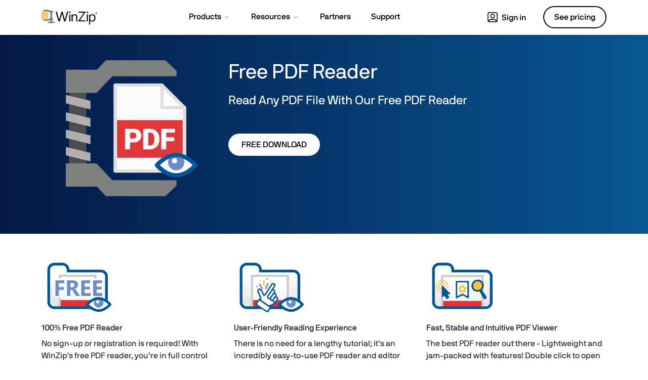

--- FILE ---
content_type: text/html; charset=utf-8
request_url: https://www.winzip.com/en/learn/pdf-pro/features/pdf-reader/
body_size: 18048
content:
<!doctype html>
<html lang="en">
<head>
<meta charset="utf-8">
<meta name="viewport" content="width=device-width, initial-scale=1">

<title>Free PDF Reader and Viewer | WinZip PDF Pro</title>
<meta name="description" content="Read and view PDF files for free with WinZip’s PDF Pro. Packed full of features like bookmark, search, zoom and more make this this PDF viewer a must have.">

<meta property="og:type" content="website">
<meta property="og:url" content="https://www.winzip.com/en/learn/pdf-pro/features/pdf-reader/">
<meta property="og:title" content="Free PDF Reader and Viewer | WinZip PDF Pro ">
<meta property="og:description" content="Read and view PDF files for free with WinZip’s PDF Pro. Packed full of features like bookmark, search, zoom and more make this this PDF viewer a must have.">
<meta property="og:image" content="https://www.winzip.com/static/wz/images/learn/pdf-pro/features/pdf-reader/pdf-reader-header-img-dark.png">
<meta property="twitter:card" content="https://www.winzip.com/static/wz/images/learn/pdf-pro/features/pdf-reader/WZ_PDF_Main_Hero.png">
<meta property="twitter:url" content="https://www.winzip.com/en/learn/pdf-pro/features/pdf-reader/">
<meta property="twitter:title" content="Free PDF Reader and Viewer | WinZip PDF Pro ">
<meta property="twitter:description" content="Read and view PDF files for free with WinZip’s PDF Pro. Packed full of features like bookmark, search, zoom and more make this this PDF viewer a must have.">
<meta property="twitter:image" content="https://www.winzip.com/en/static/wz/images/learn/pdf-pro/features/pdf-reader/pdf-reader-header-img-dark.png">





	
		
<link rel="alternate" hreflang="x-default" href="https://www.winzip.com/en/learn/pdf-pro/features/pdf-reader/" />
	

		
		
<link rel="alternate" hreflang="en" href="https://www.winzip.com/en/learn/pdf-pro/features/pdf-reader/" />
		
	


<link rel="shortcut icon" href="/static/wz/images/favicon.ico">

<link rel="canonical" href="https://www.winzip.com/en/learn/pdf-pro/features/pdf-reader/">

<link rel="preload" href="/static/common/fonts/nbinternationalproreg-webfont.woff2" as="font" type="font/woff2" crossorigin> 
<link rel="preload" href="/static/common/fonts/nbinternationalpromed-webfont.woff2" as="font" type="font/woff2" crossorigin> 
<style>
@font-face{font-family:'NB-International';font-weight:400;font-style:normal;font-display:swap;src:url(/static/common/fonts/nbinternationalproreg-webfont.woff2) format('woff2')}@font-face{font-family:'NB-International';font-weight:400;font-style:italic;font-display:swap;src:url(/static/common/fonts/nbinternationalproita-webfont.woff2) format('woff2')}@font-face{font-family:'NB-International';font-weight:200;font-style:normal;font-display:swap;src:url(/static/common/fonts/nbinternationalprolig-webfont.woff2) format('woff2')}@font-face{font-family:'NB-International';font-weight:200;font-style:italic;font-display:swap;src:url(/static/common/fonts/nbinternationalproligita-webfont.woff2) format('woff2')}@font-face{font-family:'NB-International';font-weight:500;font-style:normal;font-display:swap;src:url(/static/common/fonts/nbinternationalpromed-webfont.woff2) format('woff2')}@font-face{font-weight:500;font-style:italic;font-display:swap;font-family:'NB-International';src:url(/static/common/fonts/nbinternationalpromedita-webfont.woff2) format('woff2')}@font-face{font-weight:700;font-style:normal;font-display:swap;font-family:'NB-International';src:url(/static/common/fonts/nbinternationalprobol-webfont.woff2) format('woff2')}@font-face{font-family:'NB-International';font-weight:700;font-style:italic;font-display:swap;src:url(/static/common/fonts/nbinternationalprobolita-webfont.woff2) format('woff2')}
</style>
<style>
/*Boostrap critical*/
:root{--bs-blue:#0d6efd;--bs-indigo:#6610f2;--bs-purple:#6f42c1;--bs-pink:#d63384;--bs-red:#dc3545;--bs-orange:#fd7e14;--bs-yellow:#ffc107;--bs-green:#198754;--bs-teal:#20c997;--bs-cyan:#0dcaf0;--bs-white:#fff;--bs-gray:#6c757d;--bs-gray-dark:#343a40;--bs-primary:#0d6efd;--bs-secondary:#6c757d;--bs-success:#198754;--bs-info:#0dcaf0;--bs-warning:#ffc107;--bs-danger:#dc3545;--bs-light:#f8f9fa;--bs-dark:#212529;--bs-font-sans-serif:'NB-International','Segoe UI',-apple-system,BlinkMacSystemFont,sans-serif;--bs-font-monospace:SFMono-Regular,Menlo,Monaco,Consolas,"Liberation Mono","Courier New",monospace;--bs-gradient:linear-gradient(180deg,rgba(255,255,255,0.15),rgba(255,255,255,0))}*,::after,::before{box-sizing:border-box}@media(prefers-reduced-motion:no-preference){:root{scroll-behavior:auto}}body{margin:0;font-family:var(--bs-font-sans-serif);font-size:1rem;font-weight:400;line-height:1.5;color:#212529;background-color:#fff;-webkit-text-size-adjust:100%;-webkit-tap-highlight-color:transparent}.h1,.h2,.h3,.h4,.h5,.h6,h1,h2,h3,h4,h5,h6{margin-top:0;margin-bottom:.5rem;font-weight:500;line-height:1.2}.h1,h1{font-size:calc(1.425rem+1.5vw);font-weight:400}.h2,h2{font-size:calc(1.325rem+.9vw)}.h4,h4{font-size:calc(1.275rem+.3vw)}p{margin-top:0;margin-bottom:1rem}ol,ul{padding-left:2rem}dl,ol,ul{margin-top:0;margin-bottom:1rem}dt{font-weight:700}dd{margin-bottom:.5rem;margin-left:0}b,strong{font-weight:bolder}a{color:#0067cb;text-decoration:none}a:not([href]):not([class]),a:not([href]):not([class]):hover{color:inherit;text-decoration:none}img,svg{vertical-align:middle}button{border-radius:0}button,input,optgroup,select,textarea{margin:0;font-family:inherit;font-size:inherit;line-height:inherit}button,select{text-transform:none}[type=button],[type=reset],[type=submit],button{-webkit-appearance:button}[type=button]:not(:disabled),[type=reset]:not(:disabled),[type=submit]:not(:disabled),button:not(:disabled){cursor:pointer}iframe{border:0}.container,.container-fluid,.container-lg,.container-md,.container-sm,.container-xl,.container-xxl{width:100%;padding-right:var(--bs-gutter-x,.75rem);padding-left:var(--bs-gutter-x,.75rem);margin-right:auto;margin-left:auto}.row{--bs-gutter-x:1.5rem;--bs-gutter-y:0;display:flex;flex-wrap:wrap;margin-top:calc(var(--bs-gutter-y) * -1);margin-right:calc(var(--bs-gutter-x)/ -2);margin-left:calc(var(--bs-gutter-x)/ -2)}.row>*{flex-shrink:0;width:100%;max-width:100%;padding-right:calc(var(--bs-gutter-x)/ 2);padding-left:calc(var(--bs-gutter-x)/ 2);margin-top:var(--bs-gutter-y)}.col{flex:1 0 0}.col-4{flex:0 0 auto;width:33.3333333333%}.col-6{flex:0 0 auto;width:50%}.col-8{flex:0 0 auto;width:66.6666666667%}.col-12{flex:0 0 auto;width:100%}.btn{display:inline-block;font-weight:400;line-height:1.5;color:#212529;text-align:center;text-decoration:none;vertical-align:middle;cursor:pointer;-webkit-user-select:none;-moz-user-select:none;user-select:none;background-color:transparent;border:1px solid transparent;padding:.375rem .75rem;font-size:1rem;border-radius:.25rem;transition:color .15s ease-in-out,background-color .15s ease-in-out,border-color .15s ease-in-out,box-shadow .15s ease-in-out}.btn-primary{color:#fff;background-color:#0d6efd;border-color:#0d6efd}.collapse:not(.show){display:none}.navbar{position:relative;display:flex;flex-wrap:wrap;align-items:center;justify-content:space-between;padding-top:.5rem;padding-bottom:.5rem}.navbar>.container,.navbar>.container-fluid,.navbar>.container-lg,.navbar>.container-md,.navbar>.container-sm,.navbar>.container-xl,.navbar>.container-xxl{display:flex;flex-wrap:inherit;align-items:center;justify-content:space-between}.navbar-brand{padding-top:.3125rem;padding-bottom:.3125rem;margin-right:1rem;font-size:1.25rem;text-decoration:none;white-space:nowrap}.navbar-collapse{flex-basis:100%;flex-grow:1;align-items:center}.navbar-toggler{padding:.25rem .75rem;font-size:1.25rem;line-height:1;background-color:transparent;border:1px solid transparent;border-radius:.25rem;transition:box-shadow .15s ease-in-out}.navbar-toggler-icon{display:inline-block;width:1.5em;height:1.5em;vertical-align:middle;background-repeat:no-repeat;background-position:center;background-size:100%}.navbar-dark .navbar-brand{color:#fff}.navbar-dark .navbar-toggler{color:rgba(255,255,255,.55);border-color:rgba(255,255,255,.1)}.navbar-dark .navbar-toggler-icon{background-image:url("data:image/svg+xml,%3csvgxmlns='http://www.w3.org/2000/svg'viewBox='003030'%3e%3cpathstroke='rgba%28255,255,255,0.55%29'stroke-linecap='round'stroke-miterlimit='10'stroke-width='2'd='M47h22M415h22M423h22'/%3e%3c/svg%3e")}.d-inline{display:inline !important}.justify-content-center{justify-content:center !important}.py-4{padding-top:1.5rem !important;padding-bottom:1.5rem !important}.py-5{padding-top:3rem !important;padding-bottom:3rem !important}.pt-4{padding-top:1.5rem !important}.pb-5{padding-bottom:3rem !important}.fs-5{font-size:1.25rem !important}.text-center{text-align:center !important}.bg-dark{background-color:#212529 !important}
</style>
<link rel="preload" href="/static/common/css/bootstrap-5/bootstrap.defer.min.css" as="style" onload="this.onload=null;this.rel='stylesheet'">
<link href="/static/common/css/bootstrap-5/bootstrap.min.css" rel="stylesheet" media="all and (-ms-high-contrast: active), (-ms-high-contrast: none)">
<noscript>
<link rel="stylesheet" href="/static/common/css/bootstrap-5/bootstrap.defer.min.css">
</noscript>
<link href="/static/common/css/bootstrap-5/bootstrap-ie11.min.css" rel="stylesheet" media="all and (-ms-high-contrast: active), (-ms-high-contrast: none)">
<style>
/*Common critical*/

</style>
<link rel="preload" href="/static/wz/css/global.defer.css?v=1" as="style" onload="this.onload=null;this.rel='stylesheet'">
<link href="/static/wz/css/global.defer.css?v=1" rel="stylesheet" media="all and (-ms-high-contrast: active), (-ms-high-contrast: none)">
<noscript>
<link rel="stylesheet" href="/static/wz/css/global.defer.css?v=1">
</noscript>


<link rel="stylesheet" href="/static/wz/css/learn/pdf-pro/file-conversions/styles.css">


<link rel="preconnect" href="https://www.googletagmanager.com">
<link rel="preload" href="/static/common/scripts/gtm/gtm-container.min.js" as="script"></link>
<script src="/static/common/scripts/gtm/gtm-container.min.js"></script>

<link rel="preload" href="/static/common/scripts/jquery-3.6.0.min.js" as="script"></link>
<link rel="preload" href="/static/common/scripts/dynamic-pricing/dynamic-pricing-promotions.min.js" as="script"></link>

<script src="/static/common/scripts/jquery-3.6.0.min.js"></script>
<script src="/static/common/scripts/dynamic-pricing/dynamic-pricing-promotions.min.js"></script>
	
<script src="https://cdn.optimizely.com/js/26811070246.js"></script>

</head>
<body id="winzip" class="learn" >	
<dl id="headersw" class="sitenav" data-promo-sku="winzip">
	<dt data-promo-style="text-align"> <a data-promo-link="hswLink">
		<div class="hsw-msg" data-promo-style="background-color"> <div class="container"><span data-promo-text="hsw" data-promo-style="color" style="display:none;"></span> <img data-promo-image="hsw" style="display:none;"></div> </div>
		</a> </dt>
	<dd class="hsw-dtl" data-promo-style="text-align">
		<div aria-labelledby="headingOne"> <span data-promo-text="hswDetails" class="hswDetails"></span> </div>
	</dd>
</dl>
<nav id="sitenav" class="navbar navbar-expand-lg navbar-light bg-light">
  <div class="container"> <a class="navbar-brand" href="/" data-track-event="e_navigation" data-track-attr-navlocation="header-navbar" data-track-attr-navcontent="topNav-winzip"><img intrinsicsize="300x87" height="87" width="300" src="/static/wz/images/logo-winzip.png" alt="WinZip" title="WinZip"></a>
    <button class="navbar-toggler collapsed" type="button" data-bs-toggle="collapse" data-bs-target="#main-nav">
    <div class="hamburger-toggle">
      <div class="hamburger"> <span></span> <span></span> <span></span> </div>
    </div>
    </button>
    <div class="collapse navbar-collapse" id="main-nav">
      <ul class="navbar-nav main me-auto mb-2 mb-lg-0 mx-auto">
        <li class="nav-item dropdown dropdown-mega position-static"> <a class="nav-link dropdown-toggle" href="#" id="nav-products" data-bs-toggle="dropdown" data-bs-auto-close="outside"><span class="nav-item">Products</span> <i class="bi-chevron-down"></i></a>
          <div class="dropdown-menu">
            <div class="mega-content shadow">
              <div class="container">
                <div class="row">
                  <div class="col-sm-12 col-md-4 col-lg-3 icon-col">
                    <div class="h5 icon home-icon">For home</div>
                    <ul class="nav-items">
                      <li><a href="/en/product/winzip/" data-track-event="e_navigation" data-track-attr-navlocation="header-navbar" data-track-attr-navcontent="topNav-products-wz">WinZip</a></li>
                      <li><a href="/en/product/winzip/suite/" data-track-event="e_navigation" data-track-attr-navlocation="header-navbar" data-track-attr-navcontent="topNav-products-wz-suite">WinZip Suite</a></li>
                      <li><a href="/en/product/winzip/mac/" data-track-event="e_navigation" data-track-attr-navlocation="header-navbar" data-track-attr-navcontent="topNav-products-wz-mac">WinZip for Mac</a></li>
                      <li><a href="/en/product/pdf-pro/" data-track-event="e_navigation" data-track-attr-navlocation="header-navbar" data-track-attr-navcontent="topNav-products-wz-pdf-pro">WinZip PDF Pro</a></li>
                      <li class="mt-2"><a href="/en/all-products/" data-track-event="e_navigation" data-track-attr-navlocation="header-navbar" data-track-attr-navcontent="topNav-products-all-products" class="nav-link">View all products</a></li>
                    </ul>
                  </div>
                  <div class="col-sm-12 col-md-4 col-lg-3 border-left icon-col">
                    <div class="h5 icon business-icon">For business</div>
                    <ul class="nav-items">
                      <li><a href="/en/enterprise/" data-track-event="e_navigation" data-track-attr-navlocation="header-navbar" data-track-attr-navcontent="topNav-products-wz-enterprise">WinZip Enterprise</a></li>
                      <li><a href="/en/product/courier/" data-track-event="e_navigation" data-track-attr-navlocation="header-navbar" data-track-attr-navcontent="topNav-products-wz-courier">WinZip Courier</a></li>
                      <li><a href="/en/enterprise/safemedia/" data-track-event="e_navigation" data-track-attr-navlocation="header-navbar" data-track-attr-navcontent="topNav-products-wz-safemedia">WinZip SafeMedia</a></li>
                    </ul>
                  </div>
                  <div class="col-sm-12 col-md-4 col-lg-6 col-xl-6 feature-col">
                    <div class="row feature-product">
                      <div class="col col-lg-6 col-xl-6 offset-xl-1">
                        <div class="nav-ft-image"><a href="/en/download/winzip/" data-track-event="e_navigation" data-track-attr-navlocation="header-navbar" data-track-attr-navcontent="topNav-product-wz-feature">
                          <div class="feature-description">
                            <p><span>Download WinZip</span></p>
                          </div>
                          </a> </div>
                      </div>
                      <div class="col-sm-12 col-md-12 col-lg-6 col-xl-5 gray-wrap">
                        <div class="feature-info">
                          <ul class="nav-items">
                            <li><a href="https://store.winzip.com/852/purl-suite-buy" data-track-event="e_navigation" data-track-attr-navlocation="header-navbar" data-track-attr-navcontent="topNav-products-buy">Buy WinZip</a></li>
                            <li><a href="/en/enterprise/" data-track-event="e_navigation" data-track-attr-navlocation="header-navbar" data-track-attr-navcontent="topNav-products-get-quote/">Get a quote</a> </li>
                            <li><a href="/en/features/" data-track-event="e_navigation" data-track-attr-navlocation="header-navbar" data-track-attr-navcontent="topNav-products-why-winzip">Why WinZip?</a></li>
                          </ul>
                        </div>
                      </div>
                    </div>
                  </div>
                </div>
              </div>
            </div>
          </div>
        </li>
        <li class="nav-item dropdown dropdown-mega position-static"> <a class="nav-link dropdown-toggle" href="#" id="nav-resources" data-bs-toggle="dropdown" data-bs-auto-close="outside"><span class="nav-item">Resources</span> <i class="bi-chevron-down"></i></a>
          <div class="dropdown-menu">
            <div class="mega-content shadow">
              <div class="container">
                <div class="row">
                  <div class="col-sm-12 col-md-4 col-lg-2 gray-wrap">
                    <div class="feature-info">
                      <div class="h5">Resources</div>
                      <ul class="nav-items">
                        <li><a href="/en/learn/" data-track-event="e_navigation" data-track-attr-navlocation="header-navbar" data-track-attr-navcontent="topNav-resources-learning">Learning center</a></li>
                        <li><a href="/en/resources/" data-track-event="e_navigation" data-track-attr-navlocation="header-navbar" data-track-attr-navcontent="topNav-resources-webinars-ebooks">Resource center</a></li>
                        <li><a href="/en/learn/getting-started/" data-track-event="e_navigation" data-track-attr-navlocation="header-navbar" data-track-attr-navcontent="topNav-resources-getting-started">Videos</a></li>
                        <li><a href="https://blog.winzip.com/" target="_blank" data-track-event="e_navigation" data-track-attr-navlocation="header-navbar" data-track-attr-navcontent="topNav-resources-blog">Blog</a></li>
                        <li><a href="/en/integrations/" data-track-event="e_navigation" data-track-attr-navlocation="header-navbar" data-track-attr-navcontent="topNav-resources-integrations">Integrations</a></li>
                        <li><a href="/en/compare/" data-track-event="e_navigation" data-track-attr-navlocation="header-navbar" data-track-attr-navcontent="topNav-resources-compare">Compare</a></li>
                      </ul>
                    </div>
                  </div>
                  <div id="howto" class="col-sm-12 col-md-4 col-lg-6 icon-col">
                    <div class="h5 icon howto-icon">How to</div>
                    <div class="row">
                      <div class="col-6 col-sm-6 col-md-12 col-lg-4">
                        <ul class="nav-items">
                          <li><a href="/en/learn/tutorials/unzip-files/" data-track-event="e_navigation" data-track-attr-navlocation="header-navbar" data-track-attr-navcontent="topNav-resources-unzip-files">Unzip files</a></li>
                          <li><a href="/en/learn/tutorials/create-zip-files/" data-track-event="e_navigation" data-track-attr-navlocation="header-navbar" data-track-attr-navcontent="topNav-resources-zip-files">Zip files</a></li>
                          <li><a href="/en/learn/features/repair-zip-files/" data-track-event="e_navigation" data-track-attr-navlocation="header-navbar" data-track-attr-navcontent="topNav-resources-zip-repair">Zip repair</a></li>
                          <li><a href="/en/learn/features/compress-images/" data-track-event="e_navigation" data-track-attr-navlocation="header-navbar" data-track-attr-navcontent="topNav-resources-compress-images">Compress images</a></li>
                          <li><a href="/en/learn/features/compress-video/" data-track-event="e_navigation" data-track-attr-navlocation="header-navbar" data-track-attr-navcontent="topNav-resources-compress-video">Compress video</a></li>
                          <li><a href="/en/learn/features/mp3-compression/" data-track-event="e_navigation" data-track-attr-navlocation="header-navbar" data-track-attr-navcontent="topNav-resources-compress-mp3">Compress MP3</a></li>
                        </ul>
                      </div>
                      <div class="col-6 col-sm-6 col-md-12 col-lg-4">
                        <ul class="nav-items">
                          <li><a href="/en/features/security/password-protection/" data-track-event="e_navigation" data-track-attr-navlocation="header-navbar" data-track-attr-navcontent="topNav-resources-data-protection">Data protection</a></li>
                          <li><a href="/en/features/security/password-protection/" data-track-event="e_navigation" data-track-attr-navlocation="header-navbar" data-track-attr-navcontent="topNav-resources-password-protect">Password protect</a></li>
                          <li><a href="/en/learn/features/file-manager/" data-track-event="e_navigation" data-track-attr-navlocation="header-navbar" data-track-attr-navcontent="topNav-resources-file-manager">File manager</a></li>
                          <li><a href="/en/features/share/send-large-files/" data-track-event="e_navigation" data-track-attr-navlocation="header-navbar" data-track-attr-navcontent="topNav-resources-file-sharing">File sharing</a></li>
                          <li><a href="/en/learn/features/compress-folder/" data-track-event="e_navigation" data-track-attr-navlocation="header-navbar" data-track-attr-navcontent="topNav-resources-folder-compression">Folder compression</a></li>
                          <li><a href="/en/learn/features/archive-file/" data-track-event="e_navigation" data-track-attr-navlocation="header-navbar" data-track-attr-navcontent="topNav-resources-archive-files">Archive files</a></li>
                        </ul>
                      </div>
                      <div class="col-6 col-md-12 col-lg-4">
                        <ul class="nav-items">
                          <li><a href="/en/learn/pdf-pro/file-conversions/pdf-to-word/" data-track-event="e_navigation" data-track-attr-navlocation="header-navbar" data-track-attr-navcontent="topNav-resources-pdf-to-word">PDF to Word</a></li>
                          <li><a href="/en/learn/pdf-pro/file-conversions/word-to-pdf/" data-track-event="e_navigation" data-track-attr-navlocation="header-navbar" data-track-attr-navcontent="topNav-resources-word-to-pdf">Word to PDF</a></li>
                          <li><a href="/en/learn/pdf-pro/features/compress-pdf/" data-track-event="e_navigation" data-track-attr-navlocation="header-navbar" data-track-attr-navcontent="topNav-resources-compress-pdf">Compress PDF</a></li>
                          <li><a href="/en/learn/features/convert-to-pdf/" data-track-event="e_navigation" data-track-attr-navlocation="header-navbar" data-track-attr-navcontent="topNav-resources-convert-to-pdf">Convert PDF</a></li>
                          <li><a href="/en/learn/features/zip-pdf/" data-track-event="e_navigation" data-track-attr-navlocation="header-navbar" data-track-attr-navcontent="topNav-resources-zip-pdf">Zip PDF</a></li>
                        </ul>
                      </div>
                    </div>
                  </div>
                  <div class="col-sm-12 col-md-4 col-lg-4 icon-col border-left">
                    <div class="h5 icon filetypes-icon">File types</div>
                    <div class="row">
                      <div class="col col-sm-6 col-md-12 col-lg-6">
                        <ul class="nav-items">
                          <li><a href="/en/learn/file-formats/rar/" data-track-event="e_navigation" data-track-attr-navlocation="header-navbar" data-track-attr-navcontent="topNav-resources-rar-files">RAR files</a></li>
                          <li><a href="/en/learn/file-formats/zip/" data-track-event="e_navigation" data-track-attr-navlocation="header-navbar" data-track-attr-navcontent="topNav-resources-zip-files">Zip files</a></li>
                          <li><a href="/en/learn/file-formats/7z/" data-track-event="e_navigation" data-track-attr-navlocation="header-navbar" data-track-attr-navcontent="topNav-resources-7z-files">7Z files</a></li>
                          <li><a href="/en/learn/file-formats/gz/" data-track-event="e_navigation" data-track-attr-navlocation="header-navbar" data-track-attr-navcontent="topNav-resources-gz-gzip-files">GZ/Gzip files</a></li>
                          <li><a href="/en/learn/file-formats/tar-gz/" data-track-event="e_navigation" data-track-attr-navlocation="header-navbar" data-track-attr-navcontent="topNav-resources-tar-gz-files">TAR GZ files</a></li>
                          <li><a href="/en/learn/file-formats/iso/" data-track-event="e_navigation" data-track-attr-navlocation="header-navbar" data-track-attr-navcontent="topNav-resources-iso-files">ISO files</a></li>
                        </ul>
                      </div>
                      <div class="col col-sm-6 col-md-12 col-lg-6">
                        <ul class="nav-items">
                          <li><a href="/en/learn/file-formats/rar/mac/" data-track-event="e_navigation" data-track-attr-navlocation="header-navbar" data-track-attr-navcontent="topNav-resources-rar-files-mac">RAR files on Mac</a></li>
                          <li><a href="/en/learn/file-formats/zip/mac/" data-track-event="e_navigation" data-track-attr-navlocation="header-navbar" data-track-attr-navcontent="topNav-resources-zip-files-mac">Zip files on Mac</a></li>
                          <li><a href="/en/learn/file-formats/tar/" data-track-event="e_navigation" data-track-attr-navlocation="header-navbar" data-track-attr-navcontent="topNav-resources-tar-files">TAR files</a></li>
                          <li><a href="/en/learn/file-formats/tgz/" data-track-event="e_navigation" data-track-attr-navlocation="header-navbar" data-track-attr-navcontent="topNav-resources-tgz-files">TGZ files</a></li>
                        </ul>
                      </div>
                    </div>
                  </div>
                </div>
              </div>
            </div>
          </div>
        </li>
        <li class="nav-item"> <a class="nav-link" href="/en/partners/" data-track-event="e_navigation" data-track-attr-navlocation="header-navbar" data-track-attr-navcontent="topNav-partners"><span class="nav-item">Partners</span></a> </li>
        <li class="nav-item"> <a class="nav-link" href="/en/support/" id="nav-support" data-track-event="e_navigation" data-track-attr-navlocation="header-navbar" data-track-attr-navcontent="topNav-support"><span class="nav-item">Support</span></a> </li>
      </ul>
      <ul class="navbar-nav d-flex align-items-lg-center">
        <li><a href="https://suite.winzip.com/login/?utm_source=winzip.com&utm_medium=wzheaderlink" data-track-event="e_navigation" data-track-attr-navlocation="header-navbar" data-track-attr-navcontent="topNav-sign-in" target="_blank" class="nav-side profile btn sign-in"><span class="user-icon"></span> Sign in</a></li>
        <li><a href="/en/pricing/" data-track-event="e_navigation" data-track-attr-navlocation="header-navbar" data-track-attr-navcontent="topNav-see-pricing" class="btn btn-price" role="button">See pricing</a></li>
      </ul>
    </div>
  </div>
</nav>


<section id="hero">
  <div class="container">
    <div class="row justify-content-center">
      <div class="col-6 col-md-3"> <img intrinsicsize="313x323" width="313" height="323" src="/static/wz/images/learn/pdf-pro/features/pdf-reader/pdf-reader-header-img-dark.png" alt="Free PDF Reader" class="img-fluid pb-4"> </div>
      <div class="col-12 col-md-8 ps-md-5 text-center-md">
        <h1>Free PDF Reader</h1>
        <h2 class="fs-4 pt-2">Read Any PDF File With Our Free PDF Reader</h2>
        <h2 class="buttons mt-5"><a data-track-event="e_trialDownload" data-track-attr-productsku="ESDWZPDFPRO1YRSUB" data-track-attr-context="hero-button" href="https://download.winzip.com/wzpdf/wzpdfpro1.exe" class="btn btn-primary dark downloadLinkPDF" id="downloadProd" title="Download Free Trial">FREE DOWNLOAD</a></h2>
      </div>
    </div>
  </div>
</section>
<section id="features" class="pt-1 pb-5">
  <div class="container">
    <div class="row justify-content-center">
      <div class="col-sm-6 col-md-4 pt-5"><img intrinsicsize="495x372" height="372" width="495" src="/static/wz/images/learn/pdf-pro/features/pdf-reader/icon-free-reader.png" alt="100% Free PDF Reader" class="img-fluid">
        <h3 class="pt-3">100% Free PDF Reader</h3>
        <p>No sign-up or registration is required! With WinZip's free PDF reader, you’re in full control over your PDF documents. Customize them as you please, or use the added features of <a href="/en/product/pdf-pro/">WinZip PDF Pro</a> to sign, password protect, convert or compress your PDFs.</p>
      </div>
      <div class="col-sm-6 col-md-4 pt-5"> <img intrinsicsize="495x372" height="372" width="495" src="/static/wz/images/learn/pdf-pro/features/pdf-reader/icon-user-friendly.png" alt="User-Friendly Reading Experience" class="img-fluid">
        <h3 class="pt-3">User-Friendly Reading Experience</h3>
        <p>There is no need for a lengthy tutorial; it’s an incredibly easy-to-use PDF reader and editor bursting with features. With our free PDF reader's intuitive and seamless interface, you’ll be able to scroll, pan, zoom, and jump between pages easy-breezy.</p>
      </div>
      <div class="col-sm-6 col-md-4 pt-5"> <img intrinsicsize="495x372" height="372" width="495" src="/static/wz/images/learn/pdf-pro/features/pdf-reader/icon-fast-stable-doubleclk-bookmrk-search.png" alt="Fast, Stable and Intuitive PDF Viewer" class="img-fluid">
        <h3 class="pt-3">Fast, Stable and Intuitive PDF Viewer</h3>
        <p>The best PDF reader out there - Lightweight and jam-packed with features! Double click to open your PDFs instantly. Bookmark your important sections or use the search function to find specific key phrases.</p>
      </div>
      <div class="col-sm-6 col-md-4 pt-5"> <img intrinsicsize="495x372" height="372" width="495" src="/static/wz/images/learn/pdf-pro/features/pdf-reader/icon-multiple-tabs.png" alt="Open multiple PDFs with tabs" class="img-fluid">
        <h3 class="pt-3">Open multiple PDFs with tabs</h3>
        <p>Get your work done at lightspeed with all documents in your line of sight. There’s no need to open your PDFs in multiple windows with WinZip PDF Pro. The tabs give you a complete view of all your essential documents and make it easier to cycle through them.</p>
      </div>
      <div class="col-sm-6 col-md-4 pt-5"> <img intrinsicsize="495x372" height="372" width="495" src="/static/wz/images/learn/pdf-pro/features/pdf-reader/icon-aio-try-pro-7d.png" alt="All-in-one PDF Reader and Editor" class="img-fluid">
        <h3 class="pt-3">All-in-one PDF Reader and Editor</h3>
        <p>Customize your documents with incredible detail. WinZip PDF Pro allows you to remove pages, re-organize, split your PDFs into multiple files, compress your documents and convert them into other formats. Try the WinZip PDF Pro 7-day FREE trial to start editing your PDFs like a pro.</p>
      </div>
    </div>

    <div class="row justify-content-center pt-5">
      <div class="col-lg-10 col-xl-9 text-center">
        <p><a data-track-event="e_trialDownload" data-track-attr-productsku="ESDWZPDFPRO1YRSUB" data-track-attr-context="hero-button" href="https://download.winzip.com/wzpdf/wzpdfpro1.exe" class="btn btn-primary downloadLinkPDF" id="downloadProd" title="Download Free Trial">FREE DOWNLOAD</a></p>
      </div>
    </div>
  </div>
</section>

<div id="quick-answers" class="alt-row">
  <div class="container">
    <div class="row justify-content-center pb-4">
      <div class="section-intro col-lg-10 col-xl-9 text-center">
        <h2>Answering Your Questions on WinZip’s Free PDF Reader</h2>
      </div>
    </div>
    <div class="row justify-content-center pt-5">
      <div class="col-sm-12 col-md-10">
        <h3 class="fs-5 pb-3">Is WinZip PDF Pro a Free PDF Reader?</h3>
        <p>Yes, our PDF reader is 100% free forever. Installing WinZip PDF Pro for the first time will allow you to use all extra functions for free for 7 days. WinZip PDF Pro has a multitude of added features such as converting PDFs to images, Office files to PDF, and more. The PDF reader will still be 100% free to use when the trial ends.</p>
        <h3 class="fs-5 py-3">Can I Use the PDF Reader Offline?</h3>
        <p>Yes, our PDF reader can be used offline. Once you’ve installed WinZip PDR Pro, you can open and read any PDF file without the need for an internet connection. On top of that, WinZip PDF Pro’s other features don’t require an internet connection either. You can convert, compress, and password-protect your PDF files however you please without an active internet connection.</p>
        <h3 class="fs-5 py-3">What Else Can WinZip PDF Pro Do?</h3>
        <p>While our free PDF reader is included in WinZip PDF Pro, it also comes with an abundance of other features, such as converting your PDF files into images, Word files, excel files or PPT files. You can also split PDF pages, merge, or delete them to customize your PDF file fully. There’s also the option to sign, lock, unlock, and comment on your PDF files. Try WinZip PDF Pro today to access all of the incredible features 100% free for 7-days. After your trial period, you still have full access to WinZip free PDF editor.</p>
      </div>
    </div>
  </div>
</div>
<div id="feature-links">
  <div class="container py-5">
    <div class="row">
      <div class="col-md-4 col-xl-2 pb-md-4"> <a data-bs-toggle="collapse" href="#convert-compress" role="button" aria-expanded="false" aria-controls="convert-compress" class="ftr-tab border-top d-block d-md-none collapsed">Convert & Compress <i class="bi-chevron-up"></i></a>
        <h4 class="fs-6 d-none d-md-block">Convert & Compress</h4>
        <div class="collapse show mobile list-box" id="convert-compress">
          <ul class="pt-3">
            <li><a href="/en/learn/pdf-pro/features/compress-pdf/"><span class="icon-c1"><svg xmlns="http://www.w3.org/2000/svg" width="16" height="16" fill="currentColor" class="bi bi-file-earmark-zip" viewBox="0 0 16 16">
  <path d="M5 7.5a1 1 0 0 1 1-1h1a1 1 0 0 1 1 1v.938l.4 1.599a1 1 0 0 1-.416 1.074l-.93.62a1 1 0 0 1-1.11 0l-.929-.62a1 1 0 0 1-.415-1.074L5 8.438V7.5zm2 0H6v.938a1 1 0 0 1-.03.243l-.4 1.598.93.62.929-.62-.4-1.598A1 1 0 0 1 7 8.438V7.5z"/>
  <path d="M14 4.5V14a2 2 0 0 1-2 2H4a2 2 0 0 1-2-2V2a2 2 0 0 1 2-2h5.5L14 4.5zm-3 0A1.5 1.5 0 0 1 9.5 3V1h-2v1h-1v1h1v1h-1v1h1v1H6V5H5V4h1V3H5V2h1V1H4a1 1 0 0 0-1 1v12a1 1 0 0 0 1 1h8a1 1 0 0 0 1-1V4.5h-2z"/>
				</svg></span> Compress PDF</a></li>
            <li><a href="/en/learn/pdf-pro/file-conversions/pdf-converter/"><span class="icon-c1"><svg xmlns="http://www.w3.org/2000/svg" width="16" height="16" fill="currentColor" class="bi bi-stickies" viewBox="0 0 16 16">
  <path d="M1.5 0A1.5 1.5 0 0 0 0 1.5V13a1 1 0 0 0 1 1V1.5a.5.5 0 0 1 .5-.5H14a1 1 0 0 0-1-1H1.5z"/>
  <path d="M3.5 2A1.5 1.5 0 0 0 2 3.5v11A1.5 1.5 0 0 0 3.5 16h6.086a1.5 1.5 0 0 0 1.06-.44l4.915-4.914A1.5 1.5 0 0 0 16 9.586V3.5A1.5 1.5 0 0 0 14.5 2h-11zM3 3.5a.5.5 0 0 1 .5-.5h11a.5.5 0 0 1 .5.5V9h-4.5A1.5 1.5 0 0 0 9 10.5V15H3.5a.5.5 0 0 1-.5-.5v-11zm7 11.293V10.5a.5.5 0 0 1 .5-.5h4.293L10 14.793z"/>
				</svg></span> PDF Converter</a></li>
          </ul>
        </div>
      </div>
      <div class="col-md-4 col-xl-2 pb-md-4"> <a data-bs-toggle="collapse" href="#convert-from-pdf" role="button" aria-expanded="false" aria-controls="convert-from-pdf" class="ftr-tab d-block d-md-none collapsed">Convert from PDF <i class="bi-chevron-up"></i></a>
        <h4 class="fs-6 d-none d-md-block">Convert from PDF</h4>
        <div class="collapse mobile list-box" id="convert-from-pdf">
          <ul class="pt-3">
            <li><a href="/en/learn/pdf-pro/file-conversions/pdf-to-word/"><span class="icon-c2"><svg xmlns="http://www.w3.org/2000/svg" width="16" height="16" fill="currentColor" class="bi bi-filetype-doc" viewBox="0 0 16 16">
  <path fill-rule="evenodd" d="M14 4.5V14a2 2 0 0 1-2 2v-1a1 1 0 0 0 1-1V4.5h-2A1.5 1.5 0 0 1 9.5 3V1H4a1 1 0 0 0-1 1v9H2V2a2 2 0 0 1 2-2h5.5L14 4.5Zm-7.839 9.166v.522c0 .256-.039.47-.117.641a.861.861 0 0 1-.322.387.877.877 0 0 1-.469.126.883.883 0 0 1-.471-.126.868.868 0 0 1-.32-.386 1.55 1.55 0 0 1-.117-.642v-.522c0-.257.04-.471.117-.641a.868.868 0 0 1 .32-.387.868.868 0 0 1 .471-.129c.176 0 .332.043.469.13a.861.861 0 0 1 .322.386c.078.17.117.384.117.641Zm.803.519v-.513c0-.377-.068-.7-.205-.972a1.46 1.46 0 0 0-.589-.63c-.254-.147-.56-.22-.917-.22-.355 0-.662.073-.92.22a1.441 1.441 0 0 0-.589.627c-.136.271-.205.596-.205.975v.513c0 .375.069.7.205.973.137.271.333.48.59.627.257.144.564.216.92.216.357 0 .662-.072.916-.216.256-.147.452-.356.59-.627.136-.274.204-.598.204-.973ZM0 11.926v4h1.459c.402 0 .735-.08.999-.238a1.45 1.45 0 0 0 .595-.689c.13-.3.196-.662.196-1.084 0-.42-.065-.778-.196-1.075a1.426 1.426 0 0 0-.59-.68c-.263-.156-.598-.234-1.004-.234H0Zm.791.645h.563c.248 0 .45.05.609.152a.89.89 0 0 1 .354.454c.079.201.118.452.118.753a2.3 2.3 0 0 1-.068.592 1.141 1.141 0 0 1-.196.422.8.8 0 0 1-.334.252 1.298 1.298 0 0 1-.483.082H.79V12.57Zm7.422.483a1.732 1.732 0 0 0-.103.633v.495c0 .246.034.455.103.627a.834.834 0 0 0 .298.393.845.845 0 0 0 .478.131.868.868 0 0 0 .401-.088.699.699 0 0 0 .273-.248.8.8 0 0 0 .117-.364h.765v.076a1.268 1.268 0 0 1-.226.674c-.137.194-.32.345-.55.454a1.81 1.81 0 0 1-.786.164c-.36 0-.664-.072-.914-.216a1.424 1.424 0 0 1-.571-.627c-.13-.272-.194-.597-.194-.976v-.498c0-.379.066-.705.197-.978.13-.274.321-.485.571-.633.252-.149.556-.223.911-.223.219 0 .421.032.607.097.187.062.35.153.489.272a1.326 1.326 0 0 1 .466.964v.073H9.78a.85.85 0 0 0-.12-.38.7.7 0 0 0-.273-.261.802.802 0 0 0-.398-.097.814.814 0 0 0-.475.138.868.868 0 0 0-.301.398Z"/>
</svg></span> PDF to Word</a></li>
            <li><a href="/en/learn/pdf-pro/file-conversions/pdf-to-excel/"><span class="icon-c2"><svg xmlns="http://www.w3.org/2000/svg" width="16" height="16" fill="currentColor" class="bi bi-filetype-xls" viewBox="0 0 16 16">
  <path fill-rule="evenodd" d="M14 4.5V14a2 2 0 0 1-2 2h-1v-1h1a1 1 0 0 0 1-1V4.5h-2A1.5 1.5 0 0 1 9.5 3V1H4a1 1 0 0 0-1 1v9H2V2a2 2 0 0 1 2-2h5.5L14 4.5ZM6.472 15.29a1.176 1.176 0 0 1-.111-.449h.765a.578.578 0 0 0 .254.384c.07.049.154.087.25.114.095.028.202.041.319.041.164 0 .302-.023.413-.07a.559.559 0 0 0 .255-.193.507.507 0 0 0 .085-.29.387.387 0 0 0-.153-.326c-.101-.08-.255-.144-.462-.193l-.619-.143a1.72 1.72 0 0 1-.539-.214 1.001 1.001 0 0 1-.351-.367 1.068 1.068 0 0 1-.123-.524c0-.244.063-.457.19-.639.127-.181.303-.322.527-.422.225-.1.484-.149.777-.149.305 0 .564.05.78.152.216.102.383.239.5.41.12.17.186.359.2.566h-.75a.56.56 0 0 0-.12-.258.625.625 0 0 0-.247-.181.923.923 0 0 0-.369-.068c-.217 0-.388.05-.513.152a.472.472 0 0 0-.184.384c0 .121.048.22.143.3a.97.97 0 0 0 .405.175l.62.143c.217.05.406.12.566.211a1 1 0 0 1 .375.358c.09.148.135.335.135.56 0 .247-.063.466-.188.656a1.216 1.216 0 0 1-.539.439c-.234.105-.52.158-.858.158-.254 0-.476-.03-.665-.09a1.404 1.404 0 0 1-.478-.252 1.13 1.13 0 0 1-.29-.375Zm-2.945-3.358h-.893L1.81 13.37h-.036l-.832-1.438h-.93l1.227 1.983L0 15.931h.861l.853-1.415h.035l.85 1.415h.908L2.253 13.94l1.274-2.007Zm2.727 3.325H4.557v-3.325h-.79v4h2.487v-.675Z"/>
				</svg></span> PDF to Excel</a></li>
            <li><a href="/en/learn/pdf-pro/file-conversions/pdf-to-powerpoint/"><span class="icon-c2"><svg xmlns="http://www.w3.org/2000/svg" width="16" height="16" fill="currentColor" class="bi bi-filetype-ppt" viewBox="0 0 16 16">
  <path fill-rule="evenodd" d="M14 4.5V14a2 2 0 0 1-2 2h-1v-1h1a1 1 0 0 0 1-1V4.5h-2A1.5 1.5 0 0 1 9.5 3V1H4a1 1 0 0 0-1 1v9H2V2a2 2 0 0 1 2-2h5.5L14 4.5ZM1.6 11.85H0v3.999h.791v-1.342h.803c.287 0 .531-.057.732-.173.203-.117.358-.275.463-.474a1.42 1.42 0 0 0 .161-.677c0-.25-.053-.476-.158-.677a1.176 1.176 0 0 0-.46-.477c-.2-.12-.443-.179-.732-.179Zm.545 1.333a.795.795 0 0 1-.085.38.574.574 0 0 1-.238.241.794.794 0 0 1-.375.082H.788V12.48h.66c.218 0 .389.06.512.181.123.122.185.296.185.522Zm2.817-1.333h-1.6v3.999h.791v-1.342h.803c.287 0 .531-.057.732-.173.203-.117.358-.275.463-.474.108-.201.161-.427.161-.677 0-.25-.052-.476-.158-.677a1.176 1.176 0 0 0-.46-.477c-.2-.12-.443-.179-.732-.179Zm.545 1.333a.795.795 0 0 1-.085.38.574.574 0 0 1-.238.241.793.793 0 0 1-.375.082H4.15V12.48h.66c.218 0 .389.06.512.181.123.122.185.296.185.522Zm2.767-.67v3.336H7.48v-3.337H6.346v-.662h3.065v.662H8.274Z"/>
				</svg></span> PDF to PowerPoint</a></li>
            <li><a href="/en/learn/pdf-pro/file-conversions/pdf-to-png/"><span class="icon-c2"><svg xmlns="http://www.w3.org/2000/svg" width="16" height="16" fill="currentColor" class="bi bi-filetype-png" viewBox="0 0 16 16">
  <path fill-rule="evenodd" d="M14 4.5V14a2 2 0 0 1-2 2v-1a1 1 0 0 0 1-1V4.5h-2A1.5 1.5 0 0 1 9.5 3V1H4a1 1 0 0 0-1 1v9H2V2a2 2 0 0 1 2-2h5.5L14 4.5Zm-3.76 8.132c.076.153.123.317.14.492h-.776a.797.797 0 0 0-.097-.249.689.689 0 0 0-.17-.19.707.707 0 0 0-.237-.126.96.96 0 0 0-.299-.044c-.285 0-.506.1-.665.302-.156.201-.234.484-.234.85v.498c0 .234.032.439.097.615a.881.881 0 0 0 .304.413.87.87 0 0 0 .519.146.967.967 0 0 0 .457-.096.67.67 0 0 0 .272-.264c.06-.11.091-.23.091-.363v-.255H8.82v-.59h1.576v.798c0 .193-.032.377-.097.55a1.29 1.29 0 0 1-.293.458 1.37 1.37 0 0 1-.495.313c-.197.074-.43.111-.697.111a1.98 1.98 0 0 1-.753-.132 1.447 1.447 0 0 1-.533-.377 1.58 1.58 0 0 1-.32-.58 2.482 2.482 0 0 1-.105-.745v-.506c0-.362.067-.678.2-.95.134-.271.328-.482.582-.633.256-.152.565-.228.926-.228.238 0 .45.033.636.1.187.066.348.158.48.275.133.117.238.253.314.407Zm-8.64-.706H0v4h.791v-1.343h.803c.287 0 .531-.057.732-.172.203-.118.358-.276.463-.475a1.42 1.42 0 0 0 .161-.677c0-.25-.053-.475-.158-.677a1.176 1.176 0 0 0-.46-.477c-.2-.12-.443-.179-.732-.179Zm.545 1.333a.795.795 0 0 1-.085.381.574.574 0 0 1-.238.24.794.794 0 0 1-.375.082H.788v-1.406h.66c.218 0 .389.06.512.182.123.12.185.295.185.521Zm1.964 2.666V13.25h.032l1.761 2.675h.656v-3.999h-.75v2.66h-.032l-1.752-2.66h-.662v4h.747Z"/>
				</svg></span> PDF to PNG</a></li>
            <li><a href="/en/learn/pdf-pro/file-conversions/pdf-to-jpg/"><span class="icon-c2"><svg xmlns="http://www.w3.org/2000/svg" width="16" height="16" fill="currentColor" class="bi bi-filetype-jpg" viewBox="0 0 16 16">
  <path fill-rule="evenodd" d="M14 4.5V14a2 2 0 0 1-2 2h-1v-1h1a1 1 0 0 0 1-1V4.5h-2A1.5 1.5 0 0 1 9.5 3V1H4a1 1 0 0 0-1 1v9H2V2a2 2 0 0 1 2-2h5.5L14 4.5Zm-4.34 8.132c.076.153.123.317.14.492h-.776a.797.797 0 0 0-.097-.249.689.689 0 0 0-.17-.19.707.707 0 0 0-.237-.126.96.96 0 0 0-.299-.044c-.285 0-.507.1-.665.302-.156.201-.234.484-.234.85v.498c0 .234.032.439.097.615a.881.881 0 0 0 .304.413.87.87 0 0 0 .519.146.967.967 0 0 0 .457-.096.67.67 0 0 0 .272-.264c.06-.11.091-.23.091-.363v-.255H8.24v-.59h1.576v.798c0 .193-.032.377-.097.55a1.29 1.29 0 0 1-.293.458 1.37 1.37 0 0 1-.495.313c-.197.074-.43.111-.697.111a1.98 1.98 0 0 1-.753-.132 1.447 1.447 0 0 1-.533-.377 1.58 1.58 0 0 1-.32-.58 2.482 2.482 0 0 1-.105-.745v-.506c0-.362.066-.678.2-.95.134-.271.328-.482.582-.633.256-.152.565-.228.926-.228.238 0 .45.033.636.1.187.066.347.158.48.275.133.117.238.253.314.407ZM0 14.786c0 .164.027.319.082.465.055.147.136.277.243.39.11.113.245.202.407.267.164.062.354.093.569.093.42 0 .748-.115.984-.345.238-.23.358-.566.358-1.005v-2.725h-.791v2.745c0 .202-.046.357-.138.466-.092.11-.233.164-.422.164a.499.499 0 0 1-.454-.246.577.577 0 0 1-.073-.27H0Zm4.92-2.86H3.322v4h.791v-1.343h.803c.287 0 .531-.057.732-.172.203-.118.358-.276.463-.475.108-.201.161-.427.161-.677 0-.25-.052-.475-.158-.677a1.176 1.176 0 0 0-.46-.477c-.2-.12-.443-.179-.732-.179Zm.546 1.333a.795.795 0 0 1-.085.381.574.574 0 0 1-.238.24.794.794 0 0 1-.375.082H4.11v-1.406h.66c.218 0 .389.06.512.182.123.12.185.295.185.521Z"/>
				</svg></span> PDF to JPG</a></li>
          </ul>
        </div>
      </div>
      <div class="col-md-4 col-xl-2 pb-md-4"> <a data-bs-toggle="collapse" href="#convert-to-pdf" role="button" aria-expanded="false" aria-controls="convert-to-pdf" class="ftr-tab d-block d-md-none collapsed">Convert to PDF <i class="bi-chevron-up"></i></a>
        <h4 class="fs-6 d-none d-md-block">Convert to PDF</h4>
        <div class="collapse mobile list-box" id="convert-to-pdf">
          <ul class="pt-3">
            <li><a href="/en/learn/pdf-pro/file-conversions/word-to-pdf/ "><span class="icon-c3"><svg xmlns="http://www.w3.org/2000/svg" width="16" height="16" fill="currentColor" class="bi bi-file-word" viewBox="0 0 16 16">
  <path d="M4.879 4.515a.5.5 0 0 1 .606.364l1.036 4.144.997-3.655a.5.5 0 0 1 .964 0l.997 3.655 1.036-4.144a.5.5 0 0 1 .97.242l-1.5 6a.5.5 0 0 1-.967.01L8 7.402l-1.018 3.73a.5.5 0 0 1-.967-.01l-1.5-6a.5.5 0 0 1 .364-.606z"/>
  <path d="M4 0a2 2 0 0 0-2 2v12a2 2 0 0 0 2 2h8a2 2 0 0 0 2-2V2a2 2 0 0 0-2-2H4zm0 1h8a1 1 0 0 1 1 1v12a1 1 0 0 1-1 1H4a1 1 0 0 1-1-1V2a1 1 0 0 1 1-1z"/>
				</svg></span> Word to PDF</a></li>
            <li><a href="/en/learn/pdf-pro/file-conversions/excel-to-pdf/"><span class="icon-c3"><svg xmlns="http://www.w3.org/2000/svg" width="16" height="16" fill="currentColor" class="bi bi-file-excel" viewBox="0 0 16 16">
  <path d="M5.18 4.616a.5.5 0 0 1 .704.064L8 7.219l2.116-2.54a.5.5 0 1 1 .768.641L8.651 8l2.233 2.68a.5.5 0 0 1-.768.64L8 8.781l-2.116 2.54a.5.5 0 0 1-.768-.641L7.349 8 5.116 5.32a.5.5 0 0 1 .064-.704z"/>
  <path d="M4 0a2 2 0 0 0-2 2v12a2 2 0 0 0 2 2h8a2 2 0 0 0 2-2V2a2 2 0 0 0-2-2H4zm0 1h8a1 1 0 0 1 1 1v12a1 1 0 0 1-1 1H4a1 1 0 0 1-1-1V2a1 1 0 0 1 1-1z"/>
				</svg></span> Excel to PDF</a></li>
            <li><a href="/en/learn/pdf-pro/file-conversions/powerpoint-to-pdf/"><span class="icon-c3"><svg xmlns="http://www.w3.org/2000/svg" width="16" height="16" fill="currentColor" class="bi bi-file-ppt" viewBox="0 0 16 16">
  <path d="M2 2a2 2 0 0 1 2-2h8a2 2 0 0 1 2 2v12a2 2 0 0 1-2 2H4a2 2 0 0 1-2-2V2zm10-1H4a1 1 0 0 0-1 1v12a1 1 0 0 0 1 1h8a1 1 0 0 0 1-1V2a1 1 0 0 0-1-1z"/>
  <path d="M6 5a1 1 0 0 1 1-1h1.188a2.75 2.75 0 0 1 0 5.5H7v2a.5.5 0 0 1-1 0V5zm1 3.5h1.188a1.75 1.75 0 1 0 0-3.5H7v3.5z"/>
				</svg></span> PowerPoint to PDF</a></li>
            <li><a href="/en/learn/pdf-pro/file-conversions/png-to-pdf/"><span class="icon-c3"><svg xmlns="http://www.w3.org/2000/svg" width="16" height="16" fill="currentColor" class="bi bi-file-image" viewBox="0 0 16 16">
  <path d="M8.002 5.5a1.5 1.5 0 1 1-3 0 1.5 1.5 0 0 1 3 0z"/>
  <path d="M12 0H4a2 2 0 0 0-2 2v12a2 2 0 0 0 2 2h8a2 2 0 0 0 2-2V2a2 2 0 0 0-2-2zM3 2a1 1 0 0 1 1-1h8a1 1 0 0 1 1 1v8l-2.083-2.083a.5.5 0 0 0-.76.063L8 11 5.835 9.7a.5.5 0 0 0-.611.076L3 12V2z"/>
				</svg></span> PNG to PDF</a></li>
            <li><a href="/en/learn/pdf-pro/file-conversions/jpg-to-pdf/"><span class="icon-c3"><svg xmlns="http://www.w3.org/2000/svg" width="16" height="16" fill="currentColor" class="bi bi-file-image-fill" viewBox="0 0 16 16">
  <path d="M4 0h8a2 2 0 0 1 2 2v8.293l-2.73-2.73a1 1 0 0 0-1.52.127l-1.889 2.644-1.769-1.062a1 1 0 0 0-1.222.15L2 12.292V2a2 2 0 0 1 2-2zm4.002 5.5a1.5 1.5 0 1 0-3 0 1.5 1.5 0 0 0 3 0z"/>
  <path d="M10.564 8.27 14 11.708V14a2 2 0 0 1-2 2H4a2 2 0 0 1-2-2v-.293l3.578-3.577 2.56 1.536 2.426-3.395z"/>
				</svg></span> JPG to PDF</a></li>
          </ul>
        </div>
      </div>
      <div class="col-md-4 col-xl-2 pb-md-4"> <a data-bs-toggle="collapse" href="#split-merge" role="button" aria-expanded="false" aria-controls="split-merge" class="ftr-tab d-block d-md-none collapsed">Split & Merge <i class="bi-chevron-up"></i></a>
        <h4 class="fs-6 d-none d-md-block">Split & Merge</h4>
        <div class="collapse mobile list-box" id="split-merge">
          <ul class="pt-3">
            <li><a href="/en/learn/pdf-pro/features/split-pdf/"><span class="icon-c4"><svg xmlns="http://www.w3.org/2000/svg" width="16" height="16" fill="currentColor" class="bi bi-scissors" viewBox="0 0 16 16">
  <path d="M3.5 3.5c-.614-.884-.074-1.962.858-2.5L8 7.226 11.642 1c.932.538 1.472 1.616.858 2.5L8.81 8.61l1.556 2.661a2.5 2.5 0 1 1-.794.637L8 9.73l-1.572 2.177a2.5 2.5 0 1 1-.794-.637L7.19 8.61 3.5 3.5zm2.5 10a1.5 1.5 0 1 0-3 0 1.5 1.5 0 0 0 3 0zm7 0a1.5 1.5 0 1 0-3 0 1.5 1.5 0 0 0 3 0z"/>
				</svg></span> Split PDF</a></li>
            <li><a href="/en/learn/pdf-pro/features/combine-pdf/ "><span class="icon-c4"><svg xmlns="http://www.w3.org/2000/svg" width="16" height="16" fill="currentColor" class="bi bi-arrows-collapse" viewBox="0 0 16 16">
  <path fill-rule="evenodd" d="M1 8a.5.5 0 0 1 .5-.5h13a.5.5 0 0 1 0 1h-13A.5.5 0 0 1 1 8zm7-8a.5.5 0 0 1 .5.5v3.793l1.146-1.147a.5.5 0 0 1 .708.708l-2 2a.5.5 0 0 1-.708 0l-2-2a.5.5 0 1 1 .708-.708L7.5 4.293V.5A.5.5 0 0 1 8 0zm-.5 11.707-1.146 1.147a.5.5 0 0 1-.708-.708l2-2a.5.5 0 0 1 .708 0l2 2a.5.5 0 0 1-.708.708L8.5 11.707V15.5a.5.5 0 0 1-1 0v-3.793z"/>
				</svg></span> Combine PDF</a></li>
            <li><a href="/en/learn/pdf-pro/features/rearrange-pdf/"><span class="icon-c4"><svg xmlns="http://www.w3.org/2000/svg" width="16" height="16" fill="currentColor" class="bi bi-arrow-down-up" viewBox="0 0 16 16">
  <path fill-rule="evenodd" d="M11.5 15a.5.5 0 0 0 .5-.5V2.707l3.146 3.147a.5.5 0 0 0 .708-.708l-4-4a.5.5 0 0 0-.708 0l-4 4a.5.5 0 1 0 .708.708L11 2.707V14.5a.5.5 0 0 0 .5.5zm-7-14a.5.5 0 0 1 .5.5v11.793l3.146-3.147a.5.5 0 0 1 .708.708l-4 4a.5.5 0 0 1-.708 0l-4-4a.5.5 0 0 1 .708-.708L4 13.293V1.5a.5.5 0 0 1 .5-.5z"/>
				</svg></span> Rearrange PDF</a></li>
            <!-- <li><a><span class="icon-c4"><svg xmlns="http://www.w3.org/2000/svg" width="16" height="16" fill="currentColor" class="bi bi-file-earmark-arrow-up" viewBox="0 0 16 16">
  <path d="M8.5 11.5a.5.5 0 0 1-1 0V7.707L6.354 8.854a.5.5 0 1 1-.708-.708l2-2a.5.5 0 0 1 .708 0l2 2a.5.5 0 0 1-.708.708L8.5 7.707V11.5z"/>
  <path d="M14 14V4.5L9.5 0H4a2 2 0 0 0-2 2v12a2 2 0 0 0 2 2h8a2 2 0 0 0 2-2zM9.5 3A1.5 1.5 0 0 0 11 4.5h2V14a1 1 0 0 1-1 1H4a1 1 0 0 1-1-1V2a1 1 0 0 1 1-1h5.5v2z"/>
				</svg></span> Extract Pages</a></li> -->
            <li><a href="/en/learn/pdf-pro/features/delete-pages/"><span class="icon-c4"><svg xmlns="http://www.w3.org/2000/svg" width="16" height="16" fill="currentColor" class="bi bi-file-earmark-minus" viewBox="0 0 16 16">
  <path d="M5.5 9a.5.5 0 0 1 .5-.5h4a.5.5 0 0 1 0 1H6a.5.5 0 0 1-.5-.5z"/>
  <path d="M14 4.5V14a2 2 0 0 1-2 2H4a2 2 0 0 1-2-2V2a2 2 0 0 1 2-2h5.5L14 4.5zm-3 0A1.5 1.5 0 0 1 9.5 3V1H4a1 1 0 0 0-1 1v12a1 1 0 0 0 1 1h8a1 1 0 0 0 1-1V4.5h-2z"/>
				</svg></span> Delete PDF Pages</a></li>
            <!-- <li><a><span class="icon-c4"><svg xmlns="http://www.w3.org/2000/svg" width="16" height="16" fill="currentColor" class="bi bi-file-earmark-plus" viewBox="0 0 16 16">
  <path d="M8 6.5a.5.5 0 0 1 .5.5v1.5H10a.5.5 0 0 1 0 1H8.5V11a.5.5 0 0 1-1 0V9.5H6a.5.5 0 0 1 0-1h1.5V7a.5.5 0 0 1 .5-.5z"/>
  <path d="M14 4.5V14a2 2 0 0 1-2 2H4a2 2 0 0 1-2-2V2a2 2 0 0 1 2-2h5.5L14 4.5zm-3 0A1.5 1.5 0 0 1 9.5 3V1H4a1 1 0 0 0-1 1v12a1 1 0 0 0 1 1h8a1 1 0 0 0 1-1V4.5h-2z"/>
				</svg></span> Insert PDF Pages</a></li> -->
          </ul>
        </div>
      </div>
      <div class="col-md-4 col-xl-2 pb-md-4"> <a data-bs-toggle="collapse" href="#sign-security" role="button" aria-expanded="false" aria-controls="sign-security" class="ftr-tab d-block d-md-none collapsed">Sign & Security <i class="bi-chevron-up"></i></a>
        <h4 class="fs-6 d-none d-md-block">Sign & Security</h4>
        <div class="collapse mobile list-box" id="sign-security">
          <h4 class="fs-6"></h4>
          <ul class="pt-3">
            <li><a href="/en/learn/pdf-pro/features/sign-pdf/"><span class="icon-c5"><svg xmlns="http://www.w3.org/2000/svg" width="16" height="16" fill="currentColor" class="bi bi-pen" viewBox="0 0 16 16">
  <path d="m13.498.795.149-.149a1.207 1.207 0 1 1 1.707 1.708l-.149.148a1.5 1.5 0 0 1-.059 2.059L4.854 14.854a.5.5 0 0 1-.233.131l-4 1a.5.5 0 0 1-.606-.606l1-4a.5.5 0 0 1 .131-.232l9.642-9.642a.5.5 0 0 0-.642.056L6.854 4.854a.5.5 0 1 1-.708-.708L9.44.854A1.5 1.5 0 0 1 11.5.796a1.5 1.5 0 0 1 1.998-.001zm-.644.766a.5.5 0 0 0-.707 0L1.95 11.756l-.764 3.057 3.057-.764L14.44 3.854a.5.5 0 0 0 0-.708l-1.585-1.585z"/>
				</svg></span> Sign PDF</a></li>
            <li><a href="/en/features/security/password-protection/ "><span class="icon-c5"><svg xmlns="http://www.w3.org/2000/svg" width="16" height="16" fill="currentColor" class="bi bi-shield-lock" viewBox="0 0 16 16">
  <path d="M5.338 1.59a61.44 61.44 0 0 0-2.837.856.481.481 0 0 0-.328.39c-.554 4.157.726 7.19 2.253 9.188a10.725 10.725 0 0 0 2.287 2.233c.346.244.652.42.893.533.12.057.218.095.293.118a.55.55 0 0 0 .101.025.615.615 0 0 0 .1-.025c.076-.023.174-.061.294-.118.24-.113.547-.29.893-.533a10.726 10.726 0 0 0 2.287-2.233c1.527-1.997 2.807-5.031 2.253-9.188a.48.48 0 0 0-.328-.39c-.651-.213-1.75-.56-2.837-.855C9.552 1.29 8.531 1.067 8 1.067c-.53 0-1.552.223-2.662.524zM5.072.56C6.157.265 7.31 0 8 0s1.843.265 2.928.56c1.11.3 2.229.655 2.887.87a1.54 1.54 0 0 1 1.044 1.262c.596 4.477-.787 7.795-2.465 9.99a11.775 11.775 0 0 1-2.517 2.453 7.159 7.159 0 0 1-1.048.625c-.28.132-.581.24-.829.24s-.548-.108-.829-.24a7.158 7.158 0 0 1-1.048-.625 11.777 11.777 0 0 1-2.517-2.453C1.928 10.487.545 7.169 1.141 2.692A1.54 1.54 0 0 1 2.185 1.43 62.456 62.456 0 0 1 5.072.56z"/>
  <path d="M9.5 6.5a1.5 1.5 0 0 1-1 1.415l.385 1.99a.5.5 0 0 1-.491.595h-.788a.5.5 0 0 1-.49-.595l.384-1.99a1.5 1.5 0 1 1 2-1.415z"/>
				</svg></span> Protect PDF</a></li>
            <li><a href="/en/learn/pdf-pro/features/unlock-pdf/"><span class="icon-c5"><svg xmlns="http://www.w3.org/2000/svg" width="16" height="16" fill="currentColor" class="bi bi-unlock" viewBox="0 0 16 16">
  <path d="M11 1a2 2 0 0 0-2 2v4a2 2 0 0 1 2 2v5a2 2 0 0 1-2 2H3a2 2 0 0 1-2-2V9a2 2 0 0 1 2-2h5V3a3 3 0 0 1 6 0v4a.5.5 0 0 1-1 0V3a2 2 0 0 0-2-2zM3 8a1 1 0 0 0-1 1v5a1 1 0 0 0 1 1h6a1 1 0 0 0 1-1V9a1 1 0 0 0-1-1H3z"/>
				</svg></span> Unlock PDF</a></li>
          </ul>
        </div>
      </div>
      <div class="col-md-4 col-xl-2 pb-md-4"> <a data-bs-toggle="collapse" href="#view-edit" role="button" aria-expanded="false" aria-controls="view-edit" class="ftr-tab d-block d-md-none collapsed">View & Edit <i class="bi-chevron-up"></i></a>
        <h4 class="fs-6 d-none d-md-block">View & Edit</h4>
        <div class="collapse mobile list-box" id="view-edit">
          <ul class="py-3">
            <li><a href="/en/learn/pdf-pro/features/edit-pdf/"><span class="icon-c6"><svg xmlns="http://www.w3.org/2000/svg" width="16" height="16" fill="currentColor" class="bi bi-pencil-square" viewBox="0 0 16 16">
  <path d="M15.502 1.94a.5.5 0 0 1 0 .706L14.459 3.69l-2-2L13.502.646a.5.5 0 0 1 .707 0l1.293 1.293zm-1.75 2.456-2-2L4.939 9.21a.5.5 0 0 0-.121.196l-.805 2.414a.25.25 0 0 0 .316.316l2.414-.805a.5.5 0 0 0 .196-.12l6.813-6.814z"/>
  <path fill-rule="evenodd" d="M1 13.5A1.5 1.5 0 0 0 2.5 15h11a1.5 1.5 0 0 0 1.5-1.5v-6a.5.5 0 0 0-1 0v6a.5.5 0 0 1-.5.5h-11a.5.5 0 0 1-.5-.5v-11a.5.5 0 0 1 .5-.5H9a.5.5 0 0 0 0-1H2.5A1.5 1.5 0 0 0 1 2.5v11z"/>
				</svg></span> PDF Editor</a></li>
            <li><a href="/en/learn/pdf-pro/features/pdf-reader/"><span class="icon-c6"><svg xmlns="http://www.w3.org/2000/svg" width="16" height="16" fill="currentColor" class="bi bi-book" viewBox="0 0 16 16">
  <path d="M1 2.828c.885-.37 2.154-.769 3.388-.893 1.33-.134 2.458.063 3.112.752v9.746c-.935-.53-2.12-.603-3.213-.493-1.18.12-2.37.461-3.287.811V2.828zm7.5-.141c.654-.689 1.782-.886 3.112-.752 1.234.124 2.503.523 3.388.893v9.923c-.918-.35-2.107-.692-3.287-.81-1.094-.111-2.278-.039-3.213.492V2.687zM8 1.783C7.015.936 5.587.81 4.287.94c-1.514.153-3.042.672-3.994 1.105A.5.5 0 0 0 0 2.5v11a.5.5 0 0 0 .707.455c.882-.4 2.303-.881 3.68-1.02 1.409-.142 2.59.087 3.223.877a.5.5 0 0 0 .78 0c.633-.79 1.814-1.019 3.222-.877 1.378.139 2.8.62 3.681 1.02A.5.5 0 0 0 16 13.5v-11a.5.5 0 0 0-.293-.455c-.952-.433-2.48-.952-3.994-1.105C10.413.809 8.985.936 8 1.783z"/>
				</svg></span> PDF Reader</a></li>
            <li><a href="/en/learn/pdf-pro/features/annotate-pdf/"><span class="icon-c6"><svg xmlns="http://www.w3.org/2000/svg" width="16" height="16" fill="currentColor" class="bi bi-chat-right-quote" viewBox="0 0 16 16">
  <path d="M2 1a1 1 0 0 0-1 1v8a1 1 0 0 0 1 1h9.586a2 2 0 0 1 1.414.586l2 2V2a1 1 0 0 0-1-1H2zm12-1a2 2 0 0 1 2 2v12.793a.5.5 0 0 1-.854.353l-2.853-2.853a1 1 0 0 0-.707-.293H2a2 2 0 0 1-2-2V2a2 2 0 0 1 2-2h12z"/>
  <path d="M7.066 4.76A1.665 1.665 0 0 0 4 5.668a1.667 1.667 0 0 0 2.561 1.406c-.131.389-.375.804-.777 1.22a.417.417 0 1 0 .6.58c1.486-1.54 1.293-3.214.682-4.112zm4 0A1.665 1.665 0 0 0 8 5.668a1.667 1.667 0 0 0 2.561 1.406c-.131.389-.375.804-.777 1.22a.417.417 0 1 0 .6.58c1.486-1.54 1.293-3.214.682-4.112z"/>
				</svg></span> Annotate PDF</a></li>
            <li><a href="/en/learn/pdf-pro/features/add-watermark/"><span class="icon-c6"><svg xmlns="http://www.w3.org/2000/svg" width="16" height="16" fill="currentColor" class="bi bi-droplet" viewBox="0 0 16 16">
  <path fill-rule="evenodd" d="M7.21.8C7.69.295 8 0 8 0c.109.363.234.708.371 1.038.812 1.946 2.073 3.35 3.197 4.6C12.878 7.096 14 8.345 14 10a6 6 0 0 1-12 0C2 6.668 5.58 2.517 7.21.8zm.413 1.021A31.25 31.25 0 0 0 5.794 3.99c-.726.95-1.436 2.008-1.96 3.07C3.304 8.133 3 9.138 3 10a5 5 0 0 0 10 0c0-1.201-.796-2.157-2.181-3.7l-.03-.032C9.75 5.11 8.5 3.72 7.623 1.82z"/>
  <path fill-rule="evenodd" d="M4.553 7.776c.82-1.641 1.717-2.753 2.093-3.13l.708.708c-.29.29-1.128 1.311-1.907 2.87l-.894-.448z"/>
				</svg></span> Watermark PDF</a></li>
            <li><a href="/en/learn/pdf-pro/features/add-numbers/"><span class="icon-c6"><svg xmlns="http://www.w3.org/2000/svg" width="16" height="16" fill="currentColor" class="bi bi-123" viewBox="0 0 16 16">
  <path d="M2.873 11.297V4.142H1.699L0 5.379v1.137l1.64-1.18h.06v5.961h1.174Zm3.213-5.09v-.063c0-.618.44-1.169 1.196-1.169.676 0 1.174.44 1.174 1.106 0 .624-.42 1.101-.807 1.526L4.99 10.553v.744h4.78v-.99H6.643v-.069L8.41 8.252c.65-.724 1.237-1.332 1.237-2.27C9.646 4.849 8.723 4 7.308 4c-1.573 0-2.36 1.064-2.36 2.15v.057h1.138Zm6.559 1.883h.786c.823 0 1.374.481 1.379 1.179.01.707-.55 1.216-1.421 1.21-.77-.005-1.326-.419-1.379-.953h-1.095c.042 1.053.938 1.918 2.464 1.918 1.478 0 2.642-.839 2.62-2.144-.02-1.143-.922-1.651-1.551-1.714v-.063c.535-.09 1.347-.66 1.326-1.678-.026-1.053-.933-1.855-2.359-1.845-1.5.005-2.317.88-2.348 1.898h1.116c.032-.498.498-.944 1.206-.944.703 0 1.206.435 1.206 1.07.005.64-.504 1.106-1.2 1.106h-.75v.96Z"/>
				</svg></span> Page Number PDFs</a></li>
            <li><a href="/en/learn/pdf-pro/features/rotate-pdf/"><span class="icon-c6"><svg xmlns="http://www.w3.org/2000/svg" width="16" height="16" fill="currentColor" class="bi bi-arrow-clockwise" viewBox="0 0 16 16">
  <path fill-rule="evenodd" d="M8 3a5 5 0 1 0 4.546 2.914.5.5 0 0 1 .908-.417A6 6 0 1 1 8 2v1z"/>
  <path d="M8 4.466V.534a.25.25 0 0 1 .41-.192l2.36 1.966c.12.1.12.284 0 .384L8.41 4.658A.25.25 0 0 1 8 4.466z"/>
</svg></span> Rotate PDF</a></li>
            <li><a href="/en/learn/pdf-pro/features/redact-pdf/"><span class="icon-c6"><svg xmlns="http://www.w3.org/2000/svg" width="16" height="16" fill="currentColor" class="bi bi-file-earmark-post" viewBox="0 0 16 16">
              <path d="M14 4.5V14a2 2 0 0 1-2 2H4a2 2 0 0 1-2-2V2a2 2 0 0 1 2-2h5.5L14 4.5zm-3 0A1.5 1.5 0 0 1 9.5 3V1H4a1 1 0 0 0-1 1v12a1 1 0 0 0 1 1h8a1 1 0 0 0 1-1V4.5h-2z"/>
              <path d="M4 6.5a.5.5 0 0 1 .5-.5h7a.5.5 0 0 1 .5.5v7a.5.5 0 0 1-.5.5h-7a.5.5 0 0 1-.5-.5v-7zm0-3a.5.5 0 0 1 .5-.5H7a.5.5 0 0 1 0 1H4.5a.5.5 0 0 1-.5-.5z"/>
            </svg></span> Redact PDF</a></li>
          </ul>
        </div>
      </div>
    </div>
  </div>
</div>

<footer>
  <div id="footer">
    <div class="ft-links footer-nav">
      <div class="container">
        <div class="row">
          <div class="col-12 col-md-4 col-lg-3 p-md-4 logo-wrapper">
            <div class="logo-rs ftr-logo">
              <a href="/" data-track-event="e_navigation" data-track-attr-navlocation="footer-nav" data-track-attr-navcontent="footerlink-winzip">
                <img src="/static/wz/images/winzip-logo-white.svg" width="133" height="35" alt="WinZip" title="WinZip">
              </a>
            </div>
            <p class="copyright">Copyright © <span id="current-year"></span> Corel Corporation. <span class="wrap">All rights reserved.</span></p>
          </div>
          <div class="col-md-8 col-lg-9 p-md-4 footer-links">
            <div class="row">
              <div class="col-6 col-md-6 col-lg">
                <div class="h6">Products</div>
                  <ul>
                    <li><a href="/en/product/winzip/" data-track-event="e_navigation" data-track-attr-navlocation="footer-nav" data-track-attr-navcontent="footerlink-products-winzip">WinZip</a></li>
                    <li><a href="/en/product/winzip/suite/" data-track-event="e_navigation" data-track-attr-navlocation="footer-nav" data-track-attr-navcontent="footerlink-products-winzip-suite">WinZip Suite</a></li>
                    <li><a href="/en/mac/" data-track-event="e_navigation" data-track-attr-navlocation="footer-nav" data-track-attr-navcontent="footerlink-products-winzip-for-mac">WinZip for Mac</a></li>
                    <li><a href="/en/enterprise/" data-track-event="e_navigation" data-track-attr-navlocation="footer-nav" data-track-attr-navcontent="footerlink-products-winzip-enterprise">WinZip Enterprise</a></li>
                    <li><a href="/en/product/pdf-pro/" data-track-event="e_navigation" data-track-attr-navlocation="footer-nav" data-track-attr-navcontent="footerlink-products-winzip-pdf-pro">WinZip PDF Pro</a></li>
                    <li><a href="https://www.winzipsystemtools.com/system-utilities/" target="_blank" rel="nofollow" data-track-event="e_navigation" data-track-attr-navlocation="footer-nav" data-track-attr-navcontent="footerlink-products-winzip-system-utilities">WinZip System Utilities Suite</a></li>
                    <li><a href="/en/all-products/" data-track-event="e_navigation" data-track-attr-navlocation="footer-nav" data-track-attr-navcontent="footerlink-products-all-products">All products</a></li>
                  </ul>
              </div>
              <div class="col-6 col-md-6 col-lg">
                <div class="h6">Features</div>
                  <ul>
                    <li><a href="/en/learn/pdf-pro/file-conversions/word-to-pdf/" data-track-event="e_navigation" data-track-attr-navlocation="footer-nav" data-track-attr-navcontent="footerlink-features-word-to-pdf">Word to PDF</a></li>
                    <li><a href="/en/learn/pdf-pro/features/compress-pdf/" data-track-event="e_navigation" data-track-attr-navlocation="footer-nav" data-track-attr-navcontent="footerlink-features-compress-pdf">Compress PDF</a></li>
                    <li><a href="/en/learn/features/convert-to-pdf/" data-track-event="e_navigation" data-track-attr-navlocation="footer-nav" data-track-attr-navcontent="footerlink-features-convert-to-pdf">Convert to PDF</a></li>
                    <li><a href="/en/learn/features/compress-images/" data-track-event="e_navigation" data-track-attr-navlocation="footer-nav" data-track-attr-navcontent="footerlink-features-compress-images">Compress images</a></li>
                    <li><a href="/en/learn/features/compress-video/" data-track-event="e_navigation" data-track-attr-navlocation="footer-nav" data-track-attr-navcontent="footerlink-features-compress-video">Compress video</a></li>
                    <li><a href="/en/learn/features/file-manager/" data-track-event="e_navigation" data-track-attr-navlocation="footer-nav" data-track-attr-navcontent="footerlink-features-file-manager">File manager</a></li>
                    <li><a href="/en/features/share/send-large-files/" data-track-event="e_navigation" data-track-attr-navlocation="footer-nav" data-track-attr-navcontent="footerlink-features-file-sharing">File sharing</a></li>
                    <li><a href="/en/learn/tutorials/unzip-files/" data-track-event="e_navigation" data-track-attr-navlocation="footer-nav" data-track-attr-navcontent="footerlink-features-unzip-files">Unzip files</a></li>
                    <li><a href="/en/features/security/password-protection/" data-track-event="e_navigation" data-track-attr-navlocation="footer-nav" data-track-attr-navcontent="footerlink-features-data-protection">Data protection</a></li>
                    <li><a href="/en/learn/features/mp3-compression/" data-track-event="e_navigation" data-track-attr-navlocation="footer-nav" data-track-attr-navcontent="footerlink-features-compress-mp3">Compress MP3</a></li>
                    <li><a href="/en/learn/features/archive-file/" data-track-event="e_navigation" data-track-attr-navlocation="footer-nav" data-track-attr-navcontent="footerlink-features-archive-files">Archive files</a></li>
                  </ul>
              </div>
              <div class="col-6 col-md-6 col-lg">
			  <div class="clearfix visible-xs-block visible-sm-block visible-md-block"></div>
                <div class="h6">Quick links</div>
                  <ul>
                    <li><a href="/en/resources/" data-track-event="e_navigation" data-track-attr-navlocation="footer-nav" data-track-attr-navcontent="footerlink-quicklinks-resource-center">Resource center</a></li>
                    <li><a href="/en/learn/#ctg-tutorials" data-track-attr-navlocation="footer-nav" data-track-attr-navcontent="footerlink-quicklinks-tutorials">Tutorials</a></li>
                    <li><a href="/en/download/winzip/" data-track-event="e_navigation" data-track-attr-navlocation="footer-nav" data-track-attr-navcontent="footerlink-quicklinks-get-winzip">Get WinZip free</a></li>
                    <li><a href="/en/download/" data-track-event="e_navigation" data-track-attr-navlocation="footer-nav" data-track-attr-navcontent="footerlink-quicklinks-all-downloads">All downloads</a></li>
					<li><a href="/en/company/about/" data-track-event="e_navigation" data-track-attr-navlocation="footer-nav" data-track-attr-navcontent="footerlink-quicklinks-about">About WinZip</a></li>
                    <li><a href="/en/partners/" data-track-event="e_navigation" data-track-attr-navlocation="footer-nav" data-track-attr-navcontent="footerlink-quicklinks-partners">Partners</a></li>
                    <li><a href="/en/partners/locator/" data-track-event="e_navigation" data-track-attr-navlocation="footer-nav" data-track-attr-navcontent="footerlink-quicklinks-find-a-partner">Find a partner</a></li>
                    <li><a href="/en/company/affiliate/" data-track-event="e_navigation" data-track-attr-navlocation="footer-nav" data-track-attr-navcontent="footerlink-quicklinks-affiliate">Affiliates</a></li>
                    <li><a href="/en/company/contact/" data-track-event="e_navigation" data-track-attr-navlocation="footer-nav" data-track-attr-navcontent="footerlink-quicklinks-contact-us">Contact us</a></li>
                    <li><a href="/en/sitemap/" data-track-event="e_navigation" data-track-attr-navlocation="footer-nav" data-track-attr-navcontent="footerlink-quicklinks-sitemap">Sitemap</a></li>
                    <li><a href="/en/company/leadership/" data-track-event="e_navigation" data-track-attr-navlocation="footer-nav" data-track-attr-navcontent="footerlink-quicklinks-leadership">Leadership</a></li>
                    <li><a href="/en/careers/" data-track-event="e_navigation" data-track-attr-navlocation="footer-nav" data-track-attr-navcontent="footerlink-quicklinks-careers">Careers</a></li>
                  </ul>
              </div>
              <div class="col-6 col-md-6 col-lg">
                <div class="h6">Legal</div>
                  <ul>
					<li><a href="/en/company/legal/terms-of-use/" data-track-event="e_navigation" data-track-attr-navlocation="footer-nav" data-track-attr-navcontent="footerlink-legal-terms-of-use">Terms of use</a></li>
					<li><a rel="noopener" href="https://www.corel.com/privacy/" data-track-event="e_navigation" data-track-attr-navlocation="footer-nav" data-track-attr-navcontent="footerlink-legal-privacy" target="_blank">Privacy</a></li>
					<li><a href="https://www.corel.com/cookies/" data-track-event="e_navigation" data-track-attr-navlocation="footer-nav" data-track-attr-navcontent="footerlink-legal-cookies" target="_blank">Cookies</a></li>
                    <li><a href="https://www.corel.com/eula/" data-track-event="e_navigation" data-track-attr-navlocation="footer-nav" data-track-attr-navcontent="footerlink-legal-eula" target="_blank">EULA</a></li>
					<li><a href="/en/company/legal/" data-track-event="e_navigation" data-track-attr-navlocation="footer-nav" data-track-attr-navcontent="footerlink-legal">Legal</a></li>
                    <li><a href="https://www.corel.com/privacy/form/" target="_blank" rel="noopener">Do not sell/share my information</a></li>
                    <li><a class="optanon-show-settings" title="Manage my cookies">Manage my cookies</a></li>
                    <li><a href="/en/company/legal/imprint/" data-track-event="e_navigation" data-track-attr-navlocation="footer-nav" data-track-attr-navcontent="footerlink-legal-imprint">Imprint</a></li>
                  </ul>
              </div>
            </div>
          </div>
        </div>
		<div class="footer-bar">
        <div class="lang">
          <div class="btn-group dropup language-selector">
              <button type="button" class="dropdown-toggle d-flex align-items-center" data-bs-toggle="dropdown" aria-expanded="false"> <i class="bi bi-globe2"></i><span class="px-2">English</span><i class="bi-chevron-up"></i> </button>
              <ul class="dropdown-menu" aria-labelledby="language">
                <script>
                  function currentLang() {
                    return window.location.pathname.split('/')[2] || 'en';
                  }
                </script>
                <li><a class="dropdown-item" href="/de/" onclick="tracking.languageChange(currentLang(), 'de')">Deutsch</a></li>
                <li><a class="dropdown-item" href="/en/" onclick="tracking.languageChange(currentLang(), 'en')">English</a></li>
                <li><a class="dropdown-item" href="/es/" onclick="tracking.languageChange(currentLang(), 'es')">Español</a></li>
                <li><a class="dropdown-item" href="/fr/" onclick="tracking.languageChange(currentLang(), 'fr')">Français</a></li>
                <li><a class="dropdown-item" href="/it/" onclick="tracking.languageChange(currentLang(), 'it')">Italiano</a></li>
                <li><a class="dropdown-item" href="/nl/" onclick="tracking.languageChange(currentLang(), 'nl')">Nederlands</a></li>
                <li><a class="dropdown-item" href="/br/" onclick="tracking.languageChange(currentLang(), 'br')">Português do Brasil</a></li>
                <li><a class="dropdown-item" href="/jp/" onclick="tracking.languageChange(currentLang(), 'jp')">日本語</a></li>
                <li><a class="dropdown-item" href="/cn/" onclick="tracking.languageChange(currentLang(), 'cn')">简体中文</a></li>
              </ul>
            </div>
        </div>
      </div>
      </div>
    </div>
  </div>
</footer>


<script src="/static/common/scripts/_common-footer-scripts-async.min.js" async></script>
<script src="/static/common/scripts/dynamic-pricing/dynamic-pricing.optinmonster.min.js" async></script>
<script src="/static/common/scripts/_common-footer-scripts.min.js"></script>
<script src="/static/common/scripts/jquery.lazyloadxt.extra.min.js"></script>
<script src="/static/common/scripts/jquery.magnific-popup.min.js"></script>
<script>
$(function() {
  $('.hsw-popup').magnificPopup({type:'image'});
  // HSW toggle
	$('#headersw dt').click(function(){
		if(!$.trim( $(".hswDetails").html() ).length) {
            $(".hsw-dtl").css("display", "none");
        } else {
			$(".hsw-dtl").slideToggle();
		}
	});
	//HSW styles
	startHSW();
	var HSWpromoTimeout = 0;
	var HSWtotalWait = 3000;
	var HSWinterval = 100;
	function startHSW() {
		setTimeout (function (){
			if (promotions.getPromosDisplayed()) {
				var hswbg = $('.hsw-msg').css('background-color');
				var hswcolor = $('.hsw-msg span').css('color');
				$('.hsw-btn').css({color:hswbg, background:hswcolor});
			}
			else {
				if (HSWpromoTimeout < HSWtotalWait) {
					HSWpromoTimeout += interval;
					startHSW();
				}
			}
		}, interval);
	}
});
//Footer date
var mySpan = document.getElementById("current-year");
if (mySpan != null) {
	mySpan.innerHTML = new Date().getFullYear();
}
// Dynamic promos popup
registerPopup();
var promoTimeout = 0;
var totalWait = 3000;
var interval = 100;
function registerPopup() {
	setTimeout (function (){
		if (promotions.getPromosDisplayed()) {
			/*$('.promo-popup-link').magnificPopup({type: 'ajax'});*/
		}
		else {
			if (promoTimeout < totalWait) {
				promoTimeout += interval;
				registerPopup();
			}
		}
	}, interval);
}
//Countdown
var pathArray = window.location.pathname.split('/');
var paramLang = pathArray[1];

startCountdown();
function startCountdown() {
	setTimeout (function (){
		if (promotions.getPromosDisplayed()) {
			var countdownExpiry = promotions.getCountdownExpiry();
			if (!countdownExpiry) {
				return;
			}
			$('#simple_timer').syotimer({
				year: countdownExpiry.year,
				month: countdownExpiry.month,
				day: countdownExpiry.day,
				hour: countdownExpiry.hour,
				minute: 00,
				timeZone: -5,
				lang: paramLang
			});
            $('.simple_timer_bn').syotimer({
                year: countdownExpiry.year,
                month: countdownExpiry.month,
                day: countdownExpiry.day,
                hour: countdownExpiry.hour,
                minute: 00,
                timeZone: -5,
                lang: paramLang
            });
		}
		else {
			if (promoTimeout < totalWait) {
				promoTimeout += interval;
				startCountdown();
			}
		}
	}, interval);
}
// ipm
if (pricing.getQueryStringParam('ipm') == 'true') {
	$('.hideInIPM').hide();
}
</script>


<script>
//Not load bootstrap 5 for IE browser
if (!(window.MSInputMethodContext && document.documentMode)) {
	document.write('<script src="/static/common/scripts/bootstrap-5/bootstrap.bundle.min.js"><\/script>');
}
</script>


    <div id="modal-helper" class="modal fade" tabindex="-1" aria-labelledby="exampleModalLabel"
     aria-hidden="true">
    <div class="modal-dialog">
        <div class="modal-content">
            <div class="modal-title">Almost done!</div>
            <div class="modal-subtitle">Follow 3 easy steps to install WinZip</div>
            <div class="instruction-steps">
                <div class="step">
                    <div class="heading">Click downloaded file</div>
                    <img id="browserStepImage" class="step1"
                         src="/static/wz/images/downloadhelper/test/chrome.png" alt="">
                    <span class="exe">winzip.exe</span>
                    <div class="arrow"></div>
                </div>
                <div class="step">
                    <div class="heading">Click “Yes” to allow installation</div>
                    <img class="step2" src="/static/wz/images/downloadhelper/test/step2.jpg" alt="">
                </div>
                <div class="step">
                    <div class="heading">Follow setup instructions to finish installation</div>
                    <img class="step3" src="/static/wz/images/downloadhelper/test/step3.jpg" alt="">
                </div>
            </div>
            <div class="no-download pp">
                If your download did not start automatically, please <a
                href="https://download.winzip.com/gl/nkln/winzip77-pp.exe"
                class="download-link" data-track-event="e_trialDownload" 
				title="Start download">click here</a>
            </div>
            <div class="no-download pages">
                If your download did not start automatically, please <a
                href="https://download.winzip.com/gl/gad/winzip77.exe" class="download-link"
                id="downloadLink"
                data-track-event="e_trialDownload"
				title="Start download">click here</a>
            </div>
        </div>
    </div>
</div>


<script src="/static/wz/scripts/downloadtrial.js"></script>
<script src="/static/wz/scripts/trial-installer.js"></script>
<script src="/static/wz/scripts/x-target.js"></script>
<script>
document.addEventListener('click',function(e){
  // Hamburger menu
  if(e.target.classList.contains('hamburger-toggle')){
    e.target.children[0].classList.toggle('active');
  }
})
function isMac() {
	result = false;
	if (window.navigator.userAgent.indexOf("Mac") != -1) {
		result = true;
	}
	return result;
}
</script>

<script src="/static/common/scripts/asset-telemetry/obfuscated_winzip.js"></script>

<script type="application/ld+json">
{
  "@context": "https://schema.org/",
  "@type": "FAQPage",
  "mainEntity": [
    {
      "@type": "Question",
      "name": "Is WinZip PDF Pro a Free PDF Reader?",
      "acceptedAnswer": {
        "@type": "Answer",
        "text": "Yes, our PDF reader is 100% free forever. Installing WinZip PDF Pro for the first time will allow you to use all extra functions for free for 7 days. WinZip PDF Pro has a multitude of added features such as converting PDFs to images, Office files to PDF, and more. The PDF reader will still be 100% free to use when the trial ends."
      }
    },
    {
      "@type": "Question",
      "name": "Can I Use the PDF Reader Offline?",
      "acceptedAnswer": {
        "@type": "Answer",
        "text": "Yes, our PDF reader can be used offline. Once you’ve installed WinZip PDR Pro, you can open and read any PDF file without the need for an internet connection. On top of that, WinZip PDF Pro’s other features don’t require an internet connection either. You can convert, compress, and password-protect your PDF files however you please without an active internet connection."
      }
    },
    {
      "@type": "Question",
      "name": "What Else Can WinZip PDF Pro Do?",
      "acceptedAnswer": {
        "@type": "Answer",
        "text": "While our free PDF reader is included in WinZip PDF Pro, it also comes with an abundance of other features, such as converting your PDF files into images, Word files, excel files or PPT files. You can also split PDF pages, merge, or delete them to customize your PDF file fully. There’s also the option to sign, lock, unlock, and comment on your PDF files. Try WinZip PDF Pro today to access all of the incredible features 100% free for 7-days. After your trial period, you still have full access to WinZip free PDF editor."
      }
    }
  ]
}
</script>
<script type="application/ld+json">
    {
        "@context": "https://schema.org",
        "@type": "SoftwareApplication",
        "name": "WinZip PDF Pro",
        "image": "https://www.winzip.com/static/wz/images/learn/pdf-pro/features/pdf-reader/pdf-reader-header-img-dark.png",
        "operatingSystem": "Windows",
        "applicationCategory": "UtilitiesApplication",
        "aggregateRating": {
          "@type": "AggregateRating",
          "author": { "@type": "Organization", "name": "TrustRadius" },
          "ratingValue": "4.5",
          "ratingCount": "34"
        },
        "offers": { "@type": "Offer", "price": "74.99", "priceCurrency": "USD" }
    }
</script>

<!--
  When OS XP or Vista or Windows 7 users visit any page on http://winzip.com they are redirected to:
    OS XP users go here: https://www.winzip.com/en/product/winzip/windows/xp/ 
    OS Vista users go here: https://www.winzip.com/en/product/winzip/windows/vista/ 
    OS Windows 7 and Windows 8 go here: https://www.winzip.com/en/product/winzip/windows/windows-7-8/ 
-->
<script src="/static/wz/scripts/ua-parser.min.js"></script>
<script>
    var os = new UAParser().getOS();
    if (os.name === "Windows") {
        var origin = window.location.protocol + "//" + window.location.host;
        var query = window.location.search;
        var originPath = origin + window.location.pathname;
        var redirectPath = "";

        if (os.version === "XP") {
            var redirectPath = origin + "/en/product/winzip/windows/xp/";
        } else if (os.version === "Vista") {
            var redirectPath = origin + "/en/product/winzip/windows/vista/";
        } else if (os.version === "7" || os.version === "8" || os.version === "8.1") {
            var redirectPath = origin + "/en/product/winzip/windows/windows-7-8/";
        }

        if (redirectPath !== "" && redirectPath != originPath) {
            window.location.replace(redirectPath + query);
        }
    }
</script>


<script>
promotions.init(["_BUYURL_DEFAULT_"]);
promotions.display();
</script>
</body>
</html>


--- FILE ---
content_type: text/html; charset=utf-8
request_url: https://referrals.alludo.com/externaltrack/?pageTitle=Free%20PDF%20Reader%20and%20Viewer%20%20%20WinZip%20PDF%20Pro&transactionKey=24cdacb2-7ca3-46b9-9a69-2463a87a2cde&scriptv=https%3A%2F%2Freferrals.alludo.com%2FReferralSdk%2Freferral.js%3Freferrer%3Dhttps%253A%252F%252Fwww.winzip.com%252Fen%252Flearn%252Fpdf-pro%252Ffeatures%252Fpdf-reader%252F&sourceURL=https%3A%2F%2Fwww.winzip.com%2Fen%2Flearn%2Fpdf-pro%2Ffeatures%2Fpdf-reader%2F
body_size: 748
content:


<!DOCTYPE html>

<html xmlns="http://www.w3.org/1999/xhtml">
<head><title>

</title></head>
<body>
    <form method="post" action="./?pageTitle=Free+PDF+Reader+and+Viewer+++WinZip+PDF+Pro&amp;transactionKey=24cdacb2-7ca3-46b9-9a69-2463a87a2cde&amp;scriptv=https%3a%2f%2freferrals.alludo.com%2fReferralSdk%2freferral.js%3freferrer%3dhttps%253A%252F%252Fwww.winzip.com%252Fen%252Flearn%252Fpdf-pro%252Ffeatures%252Fpdf-reader%252F&amp;sourceURL=https%3a%2f%2fwww.winzip.com%2fen%2flearn%2fpdf-pro%2ffeatures%2fpdf-reader%2f" id="form1">
<div class="aspNetHidden">
<input type="hidden" name="__VIEWSTATE" id="__VIEWSTATE" value="YATMACAkJsdBdmWqhthKhLL4NOQSx9gbO/sU1dzq0Nr3ASNcTBsbgXPRiznTBrH2OplySmDGSZKB0CV4kLuPI+YV9ytR2DdgjbR28gkWXF46KkJI" />
</div>

<div class="aspNetHidden">

	<input type="hidden" name="__VIEWSTATEGENERATOR" id="__VIEWSTATEGENERATOR" value="24DB8E63" />
</div>
    
    </form>
</body>
</html>


--- FILE ---
content_type: text/css
request_url: https://www.winzip.com/static/wz/css/learn/pdf-pro/file-conversions/styles.css
body_size: 682
content:
#hero, #how-to, #quick-answers { padding: 50px 0; }
#hero { background: rgb(4,24,70); background: linear-gradient(90deg, rgba(4,24,70,1) 0%, rgba(8,87,147,1) 100%); color: #fff; }
#hero h1 { font-size: 2.5rem; }
#hero h3 { font-size: 1.5rem; }
#hero ol { padding-left: 0; list-style-position: inside; font-size: 1.125rem; line-height: 35px; } 
.btn-light { color: #000 !important; }
h3 { font-weight: 500; }
strong { font-weight: 500; }
#features img { max-width: 40%; }
#features .equal-icons img { height: 90px; width: auto; max-width: 100%; }
#features h3 { font-size: 1rem; }
#how-to p { font-size: 1.125rem; }
.alt-row { background-color: #FBFBFB; }
.delete-pages .downloadLinkPDF { margin-top: 20px;}
.watermark .downloadLinkPDF {margin-top: 20px;}


/* X-Large devices (large desktops, less than 1400px) */
@media (max-width: 1399.98px) {
}

/* Large devices (desktops, less than 1200px) */
@media (max-width: 1199.98px) {
}

/* Medium devices (tablets, less than 992px) */
@media (max-width: 991.98px) {
#how-to h3.pb-3 { padding-bottom: .5rem !important; margin-bottom: 0; }
.delete-pages #features h3 {text-align: center;}
.delete-pages #features img {margin: 0 auto;display: block;}
}

/* Small devices (landscape phones, less than 768px) */
@media (max-width: 767.98px) {
.text-center-md { text-align: center; }
}

/*X-Small devices (portrait phones, less than 576px) */
@media (max-width: 575.98px) {
#hero { padding: 35px 0; }
#hero h1 { font-size: 2rem; }
#hero, #features { text-align: center; }
#hero .buttons {width: 100%;}
#hero .buttons .btn {display: block; width: 80%; margin: 0 auto; margin-bottom: .5rem}	
}

#feature-links { box-shadow: 0px -5px 15px 5px rgba(0,0,0,.05);}
#feature-links ul { list-style: none; padding-left: 0;}
#feature-links ul li { list-style: none; margin-bottom: 5px;}
#feature-links li .bi { display: inline-block; vertical-align: -0.125em;}
#feature-links a {text-decoration: none; color: #333; display: block; padding:5px;}
#feature-links a[href]:hover {background-color: rgba(0,0,0,.05);}
.icon-c1 {background-color: rgba(0,86,153); padding: 3px; border-radius: 5px; color: #fff}
.icon-c2 {background-color: rgba(53,129,236); padding: 3px; border-radius: 5px; color: #fff}
.icon-c3 {background-color: rgba(222,56,58); padding: 3px; border-radius: 5px; color: #fff}
.icon-c4 {background-color: rgba(0,0,0); padding: 3px; border-radius: 5px; color: #fff}
.icon-c5 {background-color: rgba(247,196,57); padding: 3px; border-radius: 5px; color: #fff}
.icon-c6 {background-color: rgba(110,142,197); padding: 3px; border-radius: 5px; color: #fff}
@media (max-width: 767px) {
#feature-links .list-box {padding: 20px}
.delete-pages .downloadLinkPDF { width: 80%; margin: 0 auto;}
.watermark .downloadLinkPDF { width: 80%; margin: 0 auto;}
.delete-pages #features h3 {text-align: center;}
.delete-pages #features img {margin: 0 auto;display: block;}
}


--- FILE ---
content_type: application/javascript
request_url: https://www.winzip.com/static/common/scripts/_common-footer-scripts.min.js
body_size: 3756
content:
/*
: under MIT license
*/
(function(b){function t(g){var e=b.formatCurrency.regions[g];return e?e:/(\w+)-(\w+)/g.test(g)?(g=g.replace(/(\w+)-(\w+)/g,"$1"),b.formatCurrency.regions[g]):null}function r(g){if(""===g.symbol)return new RegExp("[^\\d"+g.decimalSymbol+"-]","g");var e=g.symbol.replace("$","\\$").replace(".","\\.");return new RegExp(e+"|[^\\d"+g.decimalSymbol+"-]","g")}b.formatCurrency={};b.formatCurrency.regions=[];b.formatCurrency.regions[""]={symbol:"$",positiveFormat:"%s%n",negativeFormat:"(%s%n)",decimalSymbol:".",
digitGroupSymbol:",",groupDigits:!0};b.fn.formatCurrency=function(g,e){1==arguments.length&&"string"!==typeof g&&(e=g,g=!1);var m={name:"formatCurrency",colorize:!1,region:"",global:!0,roundToDecimalPlace:2,eventOnDecimalsEntered:!1};m=b.extend(m,b.formatCurrency.regions[""]);e=b.extend(m,e);0<e.region.length&&(e=b.extend(e,t(e.region)));e.regex=r(e);return this.each(function(){$this=b(this);var f=$this[$this.is("input, select, textarea")?"val":"html"]();0<=f.search("\\(")&&(f="-"+f);if(""!==f&&("-"!==
f||-1!==e.roundToDecimalPlace)){if(isNaN(f)){f=f.replace(e.regex,"");if(""===f||"-"===f&&-1===e.roundToDecimalPlace)return;"."!=e.decimalSymbol&&(f=f.replace(e.decimalSymbol,"."));isNaN(f)&&(f="0")}var n=String(f).split("."),a=f==Math.abs(f),c=1<n.length,d=c?n[1].toString():"0",h=d;f=Math.abs(n[0]);f=isNaN(f)?0:f;0<=e.roundToDecimalPlace&&(d=parseFloat("1."+d),d=d.toFixed(e.roundToDecimalPlace),"2"==d.substring(0,1)&&(f=Number(f)+1),d=d.substring(2));f=String(f);if(e.groupDigits)for(n=0;n<Math.floor((f.length-
(1+n))/3);n++)f=f.substring(0,f.length-(4*n+3))+e.digitGroupSymbol+f.substring(f.length-(4*n+3));if(c&&-1==e.roundToDecimalPlace||0<e.roundToDecimalPlace)f+=e.decimalSymbol+d;d=(a?e.positiveFormat:e.negativeFormat).replace(/%s/g,e.symbol);d=d.replace(/%n/g,f);b([]);f=g?b(g):$this;f[f.is("input, select, textarea")?"val":"html"](d);c&&e.eventOnDecimalsEntered&&h.length>e.roundToDecimalPlace&&f.trigger("decimalsEntered",h);e.colorize&&f.css("color",a?"black":"red")}})};b.fn.toNumber=function(g){var e=
b.extend({name:"toNumber",region:"",global:!0},b.formatCurrency.regions[""]);g=jQuery.extend(e,g);0<g.region.length&&(g=b.extend(g,t(g.region)));g.regex=r(g);return this.each(function(){var m=b(this).is("input, select, textarea")?"val":"html";b(this)[m](b(this)[m]().replace("(","(-").replace(g.regex,""))})};b.fn.asNumber=function(g){var e=b.extend({name:"asNumber",region:"",parse:!0,parseType:"Float",global:!0},b.formatCurrency.regions[""]);g=jQuery.extend(e,g);0<g.region.length&&(g=b.extend(g,t(g.region)));
g.regex=r(g);e=g;a:switch(g.parseType.toLowerCase()){case "int":var m="Int";break a;case "float":m="Float";break a;default:throw"invalid parseType";}e.parseType=m;e=b(this).is("input, select, textarea")?"val":"html";e=b(this)[e]();e=(e?e:"").replace("(","(-");e=e.replace(g.regex,"");if(!g.parse)return e;0==e.length&&(e="0");"."!=g.decimalSymbol&&(e=e.replace(g.decimalSymbol,"."));return window["parse"+g.parseType](e)}})(jQuery);
(function(b){b.formatCurrency.regions["cs-CZ"]={symbol:"K\u010d",positiveFormat:"%n %s",negativeFormat:"-%n %s",decimalSymbol:",",digitGroupSymbol:"\u00a0",groupDigits:!0};b.formatCurrency.regions["da-DK"]={symbol:"DKK",positiveFormat:"%s %n",negativeFormat:"%s -%n",decimalSymbol:".",digitGroupSymbol:",",groupDigits:!0};b.formatCurrency.regions["de-DE"]={symbol:"\u20ac",positiveFormat:"%n %s",negativeFormat:"-%n %s",decimalSymbol:",",digitGroupSymbol:".",groupDigits:!0};b.formatCurrency.regions["de-LI"]=
{symbol:"CHF",positiveFormat:"%s %n",negativeFormat:"%s-%n",decimalSymbol:".",digitGroupSymbol:"'",groupDigits:!0};b.formatCurrency.regions["en-AU"]={symbol:"AU$",positiveFormat:"%s %n",negativeFormat:"-%s %n",decimalSymbol:".",digitGroupSymbol:",",groupDigits:!0};b.formatCurrency.regions["en-CA"]={symbol:"CA$",positiveFormat:"%s %n",negativeFormat:"-%s %n",decimalSymbol:".",digitGroupSymbol:",",groupDigits:!0};b.formatCurrency.regions["en-GB"]={symbol:"\u00a3",positiveFormat:"%s%n",negativeFormat:"-%s%n",
decimalSymbol:".",digitGroupSymbol:",",groupDigits:!0};b.formatCurrency.regions["en-IE"]={symbol:"\u20ac",positiveFormat:"%s%n",negativeFormat:"-%s%n",decimalSymbol:".",digitGroupSymbol:",",groupDigits:!0};b.formatCurrency.regions["en-IN"]={symbol:"INR",positiveFormat:"%s %n",negativeFormat:"%s -%n",decimalSymbol:".",digitGroupSymbol:",",groupDigits:!0};b.formatCurrency.regions["en-MY"]={symbol:"MYR",positiveFormat:"%s %n",negativeFormat:"(%s %n)",decimalSymbol:".",digitGroupSymbol:",",groupDigits:!0};
b.formatCurrency.regions["en-NZ"]={symbol:"NZ$ ",positiveFormat:"%s%n",negativeFormat:"-%s%n",decimalSymbol:".",digitGroupSymbol:",",groupDigits:!0};b.formatCurrency.regions["en-SG"]={symbol:"S$",positiveFormat:"%s %n",negativeFormat:"(%s %n)",decimalSymbol:".",digitGroupSymbol:",",groupDigits:!0};b.formatCurrency.regions["en-US"]={symbol:"$",positiveFormat:"%s%n",negativeFormat:"(%s%n)",decimalSymbol:".",digitGroupSymbol:",",groupDigits:!0};b.formatCurrency.regions["en-RW"]={symbol:"US$",positiveFormat:"%s%n",
negativeFormat:"(%s%n)",decimalSymbol:".",digitGroupSymbol:",",groupDigits:!0};b.formatCurrency.regions["en-ZA"]={symbol:"R",positiveFormat:"%s %n",negativeFormat:"%s-%n",decimalSymbol:",",digitGroupSymbol:" ",groupDigits:!0};b.formatCurrency.regions["es-AR"]={symbol:"ARS",positiveFormat:"%s %n",negativeFormat:"%s-%n",decimalSymbol:",",digitGroupSymbol:".",groupDigits:!0};b.formatCurrency.regions["es-CL"]={symbol:"CLP",positiveFormat:"%s %n",negativeFormat:"-%s %n",decimalSymbol:",",digitGroupSymbol:".",
groupDigits:!0,roundToDecimalPlace:0};b.formatCurrency.regions["es-CO"]={symbol:"COP",positiveFormat:"%s %n",negativeFormat:"(%s %n)",decimalSymbol:",",digitGroupSymbol:".",groupDigits:!0};b.formatCurrency.regions["es-ES"]={symbol:"\u20ac",positiveFormat:"%n %s",negativeFormat:"-%n %s",decimalSymbol:",",digitGroupSymbol:".",groupDigits:!0};b.formatCurrency.regions["es-MX"]={symbol:"MXN",positiveFormat:"%s %n",negativeFormat:"-%s %n",decimalSymbol:".",digitGroupSymbol:",",groupDigits:!0};b.formatCurrency.regions["es-PE"]=
{symbol:"PEN",positiveFormat:"%s %n",negativeFormat:"%s -%n",decimalSymbol:".",digitGroupSymbol:",",groupDigits:!0};b.formatCurrency.regions["fr-FR"]={symbol:"\u20ac",positiveFormat:"%n %s",negativeFormat:"-%n %s",decimalSymbol:",",digitGroupSymbol:"\u00a0",groupDigits:!0};b.formatCurrency.regions["id-ID"]={symbol:"Rp",positiveFormat:"%s%n",negativeFormat:"(%s%n)",decimalSymbol:",",digitGroupSymbol:".",groupDigits:!0};b.formatCurrency.regions["it-IT"]={symbol:"\u20ac",positiveFormat:"%s %n",negativeFormat:"-%s %n",
decimalSymbol:",",digitGroupSymbol:".",groupDigits:!0};b.formatCurrency.regions["ja-JP"]={symbol:"\u00a5",positiveFormat:"%s%n",negativeFormat:"-%s%n",decimalSymbol:".",digitGroupSymbol:",",groupDigits:!0,roundToDecimalPlace:0};b.formatCurrency.regions["ko-KR"]={symbol:"\uc6d0",positiveFormat:"%s%n",negativeFormat:"-%s%n",decimalSymbol:".",digitGroupSymbol:",",groupDigits:!0,roundToDecimalPlace:0};b.formatCurrency.regions["nb-NO"]={symbol:"NOK",positiveFormat:"%s %n",negativeFormat:"%s -%n",decimalSymbol:".",
digitGroupSymbol:",",groupDigits:!0};b.formatCurrency.regions["nl-NL"]={symbol:"\u20ac",positiveFormat:"%s %n",negativeFormat:"%s -%n",decimalSymbol:",",digitGroupSymbol:".",groupDigits:!0};b.formatCurrency.regions["pl-PL"]={symbol:"z\u0142",positiveFormat:"%n %s",negativeFormat:"-%n %s",decimalSymbol:",",digitGroupSymbol:"\u00a0",groupDigits:!0};b.formatCurrency.regions["pt-BR"]={symbol:"R$",positiveFormat:"%s %n",negativeFormat:"-%s %n",decimalSymbol:",",digitGroupSymbol:".",groupDigits:!0};b.formatCurrency.regions["ru-RU"]=
{symbol:"\u0440\u0443\u0431",positiveFormat:"%n %s",negativeFormat:"-%n %s",decimalSymbol:".",digitGroupSymbol:",",groupDigits:!0};b.formatCurrency.regions["se-SE"]={symbol:"SEK",positiveFormat:"%s %n",negativeFormat:"-%s %n",decimalSymbol:".",digitGroupSymbol:",",groupDigits:!0};b.formatCurrency.regions["tr-TR"]={symbol:"TL",positiveFormat:"%n %s",negativeFormat:"-%n %s",decimalSymbol:",",digitGroupSymbol:".",groupDigits:!0};b.formatCurrency.regions["vi-VN"]={symbol:"\u20ab",positiveFormat:"%n %s",
negativeFormat:"-%n %s",decimalSymbol:",",digitGroupSymbol:".",groupDigits:!0};b.formatCurrency.regions["zh-HK"]={symbol:"HK$",positiveFormat:"%s %n",negativeFormat:"(%s %n)",decimalSymbol:".",digitGroupSymbol:",",groupDigits:!0};b.formatCurrency.regions["zh-TW"]={symbol:"NT$",positiveFormat:"%s %n",negativeFormat:"-%s %n",decimalSymbol:".",digitGroupSymbol:",",groupDigits:!0,roundToDecimalPlace:0};b.formatCurrency.regions["zh-CN"]={symbol:"RMB",positiveFormat:"%s %n",negativeFormat:"-%s %n",decimalSymbol:".",
digitGroupSymbol:",",groupDigits:!0}})(jQuery);
(function(b){var t={d:"day",h:"hour",m:"minute",s:"second"},r={list:["second","minute","hour","day"],next:function(a){a=this.list.indexOf(a);return a<this.list.length?this.list[a+1]:!1},prev:function(a){a=this.list.indexOf(a);return 0<a?this.list[a-1]:!1}},g={year:2014,month:7,day:31,hour:0,minute:0,second:0,timeZone:"local",ignoreTransferTime:!1,layout:"dhms",periodic:!1,periodInterval:7,periodUnit:"d",doubleNumbers:!0,effectType:"none",lang:"eng",headTitle:"",footTitle:"",afterDeadline:function(a){a.bodyBlock.html()}},
e={second:!1,minute:!1,hour:!1,day:!1},m={init:function(a){var c=b.extend({},g,a||{});c.itemTypes=f.getItemTypesByLayout(c.layout);c._itemsHas=b.extend({},e);for(a=0;a<c.itemTypes.length;a++)c._itemsHas[c.itemTypes[a]]=!0;return this.each(function(){b(this).data("syotimer-options",c);m._render.apply(this,[]);m._perSecondHandler.apply(this,[])})},_render:function(){for(var a=b(this),c=a.data("syotimer-options"),d=f.getTimerItem(),h=b("<div/>",{"class":"syotimer__head"}).html(c.headTitle),k=b("<div/>",
{"class":"syotimer__body"}),l=b("<div/>",{"class":"syotimer__footer"}).html(c.footTitle),p={},q=0;q<c.itemTypes.length;q++){var u=d.clone();u.addClass("syotimer-cell_type_"+c.itemTypes[q]);k.append(u);p[c.itemTypes[q]]=u}a.data("syotimer-blocks",{headBlock:h,bodyBlock:k,footBlock:l}).data("syotimer-items",p).addClass("syotimer").append(h).append(k).append(l)},_perSecondHandler:function(){var a=b(this),c=a.data("syotimer-options");b(".syotimer-cell > .syotimer-cell__value",a).css("opacity",1);var d=
f.getDifferenceWithTimezone(new Date,new Date(c.year,c.month-1,c.day,c.hour,c.minute,c.second),c);d=f.getSecondsToDeadLine(d,c);0<=d?(m._refreshUnitsDom.apply(this,[d]),m._applyEffectSwitch.apply(this,[c.effectType])):(a=b.extend(a,a.data("syotimer-blocks")),c.afterDeadline(a))},_refreshUnitsDom:function(a){var c=b(this),d=c.data("syotimer-options");c=c.data("syotimer-items");var h=d.itemTypes;a=f.getUnitsToDeadLine(a);d._itemsHas.day||(a.hour+=24*a.day);d._itemsHas.hour||(a.minute+=60*a.hour);d._itemsHas.minute||
(a.second+=60*a.minute);for(var k=0;k<h.length;k++){var l=h[k],p=a[l],q=c[l];q.data("syotimer-unit-value",p);b(".syotimer-cell__value",q).html(f.format2(p));b(".syotimer-cell__unit",q).html(b.syotimerLang.getNumeral(p,d.lang,l))}},_applyEffectSwitch:function(a,c){c=c||"second";var d=this,h=b(d);if("none"===a)setTimeout(function(){m._perSecondHandler.apply(d,[])},1E3);else if("opacity"===a&&(h=h.data("syotimer-items")[c])){var k=r.next(c),l=h.data("syotimer-unit-value");b(".syotimer-cell__value",h).animate({opacity:.1},
1E3,"linear",function(){m._perSecondHandler.apply(d,[])});k&&0===l&&m._applyEffectSwitch.apply(d,[a,k])}}},f={getTimerItem:function(){var a=b("<div/>",{"class":"syotimer-cell__value",text:"0"}),c=b("<div/>",{"class":"syotimer-cell__unit"}),d=b("<div/>",{"class":"syotimer-cell"});d.append(a).append(c);return d},getItemTypesByLayout:function(a){for(var c=[],d=0;d<a.length;d++)c.push(t[a[d]]);return c},getSecondsToDeadLine:function(a,c){var d=Math.floor(a/1E3);if(c.periodic){var h=f.getPeriodUnit(c.periodUnit);
var k=Math.ceil(a/(1E3*h));k=Math.abs(k);if(0<=d){var l=k%c.periodInterval;l=0===l?c.periodInterval:l;--l}else l=c.periodInterval-k%c.periodInterval;k=d%h;0===k&&0>d&&l--;d=Math.abs(l*h+k)}return d},getUnitsToDeadLine:function(a){var c="day",d={};do{var h=f.getPeriodUnit(c);d[c]=Math.floor(a/h);a%=h}while(c=r.prev(c));return d},getPeriodUnit:function(a){switch(a){case "d":case "day":return 86400;case "h":case "hour":return 3600;case "m":case "minute":return 60;case "s":case "second":return 1}},getDifferenceWithTimezone:function(a,
c,d){var h=c.getTime()-a.getTime(),k=0,l=0;if("local"!==d.timeZone){k=parseFloat(d.timeZone)*f.getPeriodUnit("hour");var p=-a.getTimezoneOffset()*f.getPeriodUnit("minute");k=1E3*(k-p)}d.ignoreTransferTime&&(a=-a.getTimezoneOffset()*f.getPeriodUnit("minute"),c=-c.getTimezoneOffset()*f.getPeriodUnit("minute"),l=1E3*(a-c));return h-(k+l)},format2:function(a,c){return 9>=a&&!1!==c?"0"+a:""+a}},n={setOption:function(a,c){var d=b(this),h=d.data("syotimer-options");h.hasOwnProperty(a)&&(h[a]=c,d.data("syotimer-options",
h))}};b.fn.syotimer=function(a){if("string"===typeof a&&"setOption"===a){var c=Array.prototype.slice.call(arguments,1);return this.each(function(){n[a].apply(this,c)})}if(null===a||"object"===typeof a)return m.init.apply(this,[a]);b.error("SyoTimer. Error in call methods: methods is not exist")};b.syotimerLang={en:{second:["Secs","Secs"],minute:["Mins","Mins"],hour:["Hrs","Hrs"],day:["Days","Days"]},cn:{second:["秒","秒"],minute:["分钟","分钟"],hour:["小时","小时"],day:["天","天"]},cz:{second:["Sek",
"Sek"],minute:["Min","Min"],hour:["Hod","Hod"],day:["Dny","Dny"]},de:{second:["Sek.","Sek."],minute:["Min.","Min."],hour:["Std.","Std."],day:["Tage","Tage"]},es:{second:["S","S"],minute:["Min","Min"],hour:["H","H"],day:["Dias","Dias"]},la:{second:["S","S"],minute:["Min","Min"],hour:["H","H"],day:["Dias","Dias"]},fr:{second:["S","S"],minute:["Min","Min"],hour:["H","H"],day:["Jours","Jours"]},it:{second:["Sec.","Sec."],minute:["Min.","Min."],hour:["Ore","Ore"],day:["Giorni","Giorni"]},jp:{second:["\u79d2",
"\u79d2"],minute:["\u5206","\u5206"],hour:["\u6642\u9593","\u6642\u9593"],day:["\u65e5","\u65e5"]},ja:{second:["\u79d2","\u79d2"],minute:["\u5206","\u5206"],hour:["\u6642\u9593","\u6642\u9593"],day:["\u65e5","\u65e5"]},nl:{second:["Sec.","Sec."],minute:["Min.","Min."],hour:["Uur","Uur"],day:["Dagen","Dagen"]},pl:{second:["S","S"],minute:["Min","Min"],hour:["H","H"],day:["Dni","Dni"]},br:{second:["S","S"],minute:["Min","Min"],hour:["H","H"],day:["Dias","Dias"]},tw:{second:["\u79d2","\u79d2"],minute:["\u5206",
"\u5206"],hour:["\u6642","\u6642"],day:["\u5929","\u5929"]},eng:{second:["Secs","Secs"],minute:["Mins","Mins"],hour:["Hrs","Hrs"],day:["Days","Days"]},ru:{second:["\u0441","\u0441","\u0441"],minute:["\u043c","\u043c","\u043c"],hour:["\u0447","\u0447","\u0447"],day:["\u0434","\u0434","\u0434"],handler:"rusNumeral"},universal:function(a){return 1===a?0:1},rusNumeral:function(a){var c=[2,0,1,1,1,2];return 4<a%100&&20>a%100?2:c[5>a%10?a%10:5]},getNumeral:function(a,c,d){a=this[b.syotimerLang[c].handler||
"universal"](a);return b.syotimerLang[c][d][a]}}})(jQuery);

--- FILE ---
content_type: image/svg+xml
request_url: https://www.winzip.com/static/wz/images/winzip-logo-white.svg
body_size: 91759
content:
<svg xmlns="http://www.w3.org/2000/svg" xmlns:xlink="http://www.w3.org/1999/xlink" width="5684" height="1500" viewBox="0 0 5684 1500">
  <image id="winzip-wordmark-white" width="5684" height="1500" xlink:href="[data-uri]"/>
</svg>


--- FILE ---
content_type: application/javascript
request_url: https://www.winzip.com/static/wz/scripts/downloadtrial.js
body_size: 1440
content:
$(document).ready(function () {
    var link = "DefaultFile";

    function WhileDownloadRedirect() {
        window.location.href = link;
    }

    var lang = "en";
    if (window.location.href.search('/br/') >= 0) {
        lang = "br";
    }
    if (window.location.href.search('/cn/') >= 0) {
        lang = "cn";
    }
    if (window.location.href.search('/cz/') >= 0) {
        lang = "cz";
    }
    if (window.location.href.search('/de/') >= 0) {
        lang = "de";
    }
    if (window.location.href.search('/da/') >= 0) {
        lang = "da";
    }
    if (window.location.href.search('/es/') >= 0) {
        lang = "es";
    }
    if (window.location.href.search('/fi/') >= 0) {
        lang = "fi";
    }
    if (window.location.href.search('/fr/') >= 0) {
        lang = "fr";
    }
    if (window.location.href.search('/it/') >= 0) {
        lang = "it";
    }
    if (window.location.href.search('/jp/') >= 0) {
        lang = "jp";
    }
    if (window.location.href.search('/ko/') >= 0) {
        lang = "ko";
    }
    if (window.location.href.search('/nl/') >= 0) {
        lang = "nl";
    }
    if (window.location.href.search('/no/') >= 0) {
        lang = "no";
    }
    if (window.location.href.search('/ru/') >= 0) {
        lang = "ru";
    }
    if (window.location.href.search('/se/') >= 0) {
        lang = "se";
    }
    if (window.location.href.search('/tw/') >= 0) {
        lang = "tw";
    }

    $('a.downloadLink').click(function () {

        link = "/" + lang + "/product/winzip/trial-thank-you.html?dwn=thankyou-wz-win";

        if (typeof this.dataset.noRedirect !== "undefined") {
            addModal();

            return;
        }

        if (!(window.location.href.search('/winzip-v2b/') >= 0)) {
            setTimeout(WhileDownloadRedirect, 1000);
        }
    });

    $('a.downloadLinkPDF').click(function () {
        if (typeof this.dataset.noRedirect !== "undefined") {
            addModal();

            return;
        }

        link = "/" + lang + "/product/pdf-pro/trial-thank-you.html";
        setTimeout(WhileDownloadRedirect, 1000);
    });

    $('a.downloadLinkMac').click(function () {
        if (typeof this.dataset.noRedirect !== "undefined") {
            addModal();

            return;
        }

        link = "/en/product/winzip/mac/trial-thank-you.html";
        setTimeout(WhileDownloadRedirect, 1000);
    });
});
let fetchStyle = function (url) {
    return new Promise((resolve, reject) => {
        try {
            let link = document.createElement('link');
            link.type = 'text/css';
            link.rel = 'stylesheet';
            link.onload = () => resolve();
            link.onerror = () => reject();
            link.href = url;

            let headScript = document.querySelector('script');
            headScript.parentNode.insertBefore(link, headScript);
        } catch (exception) {
            // oops
        }
    });
};

function addModal() {
    var modalHelper = document.getElementById("modal-helper");
    modalHelper.classList.add("no-redirect");

    if (!modalHelper) {
        fetchStyle("/static/wz/css/browser-instruction.css").then(() => {
            backUpModal();
        });

        return;
    }

    fetchStyle("/static/wz/css/browser-instruction-2023.css").then(() => {
        setupModalBackdrop(modalHelper);
    }).catch((error) => {
        fetchStyle("/static/wz/css/browser-instruction-2023.css").then(() => {
            setupModalBackdrop(modalHelper)
        });
    });
}

function setupModalBackdrop(modalHelper) {
    modalHelper.classList.add(getBrowser());
    modalHelper.addEventListener("click", removeModal);
    modalHelper.style.margin = "auto";
    modalHelper.style.display = "block";
    modalHelper.style.opacity = "1";

    var browserStepImage = document.getElementById("browserStepImage");
    if (browserStepImage) {
        // Set english default if src isn't set
        if (!browserStepImage.src) {
            browserStepImage.src = "/static/wz/images/downloadhelper/en/chrome.png";
        }

        browserStepImage.src = browserStepImage.src.replace("chrome", getBrowser());
    }

    var modalBackDrop = document.getElementById("modalBackDrop");
    if (modalBackDrop) {
        modalBackDrop.style.display = "block";

        return;
    }

    modalBackdrop = document.createElement("div");
    modalBackdrop.id = "modalBackDrop";
    modalBackdrop.className = "modal-backdrop fade in";
    modalBackdrop.addEventListener("click", removeModal);
    document.body.appendChild(modalBackdrop);
}

function backUpModal() {
    var modalInstructions = document.createElement("div");
    modalInstructions.id = "modal-instructions";
    modalInstructions.className = "modal fade in";
    modalInstructions.tabIndex = "-1";
    modalInstructions.ariaRoleDescription = "dialog";
    modalInstructions.ariaHidden = "true";
    modalInstructions.style.display = "block";

    modalInstructions.addEventListener("click", removeModal);

    var imageInstructions = document.createElement("img");
    imageInstructions.className = "instructions";
    imageInstructions.style = "width: auto;";
    modalInstructions.appendChild(imageInstructions);

    var exeSpan = document.createElement("span");
    exeSpan.className = "exe";
    modalInstructions.appendChild(exeSpan);

    var nameSpan = document.createElement("span");
    nameSpan.className = "name";
    modalInstructions.appendChild(nameSpan);

    var publisherSpan = document.createElement("span");
    publisherSpan.className = "publisher";
    modalInstructions.appendChild(publisherSpan);

    var exeFfSpan = document.createElement("span");
    exeFfSpan.className = "exe-ff";
    modalInstructions.appendChild(exeFfSpan);

    document.body.appendChild(modalInstructions);

    var modalBackdrop = document.createElement("div");
    modalBackdrop.id = "modalBackDrop";
    modalBackdrop.className = "modal-backdrop fade in";
    modalBackdrop.addEventListener("click", removeModal);
    document.body.appendChild(modalBackdrop);
}

function currentLang() {
    const lang = window.location.pathname.split('/')[1];

    // To prevent possible using none language strings check length (no language in WinZip is greater than 2)
    if (!lang || lang.length !== 2) return "en";

    return lang;
}

function removeModal(event) {
    if (event.target.id === "downloadLink") return;

    var modalHelper = document.getElementById("modal-helper");
    if (modalHelper) {
        modalHelper.style.display = "none";
    }

    var modalBackDrop = document.getElementById("modalBackDrop");
    if (modalBackDrop) {
        modalBackDrop.style.display = "none";
    }

    var modalInstructions = document.getElementById("modal-instructions");
    if (modalInstructions) {
        modalInstructions.style.display = "none";
    }
}

function getBrowser() {
    var browser;
    var isEdge = navigator.userAgent.match(/Edg/i) !== null;
    var parser = new UAParser();
    var result = parser.getResult();

    if (isEdge)
        browser = "edge";
    else if (result.browser.name === "Chrome")
        browser = "chrome";
    else if (result.browser.name === "Firefox") {
        browser = "firefox";
    } else if (result.browser.name === "IE") {
        browser = "ie";
    } else browser = "chrome";

    return browser;
}